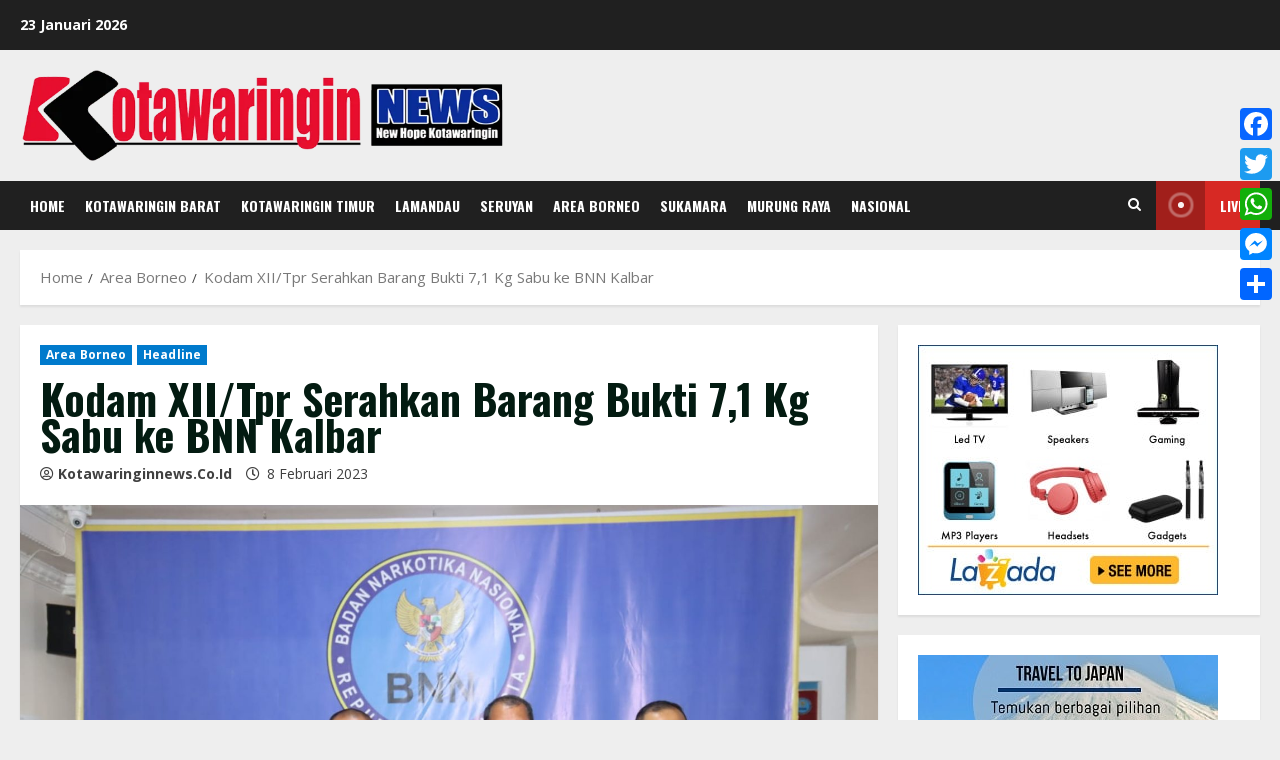

--- FILE ---
content_type: text/html; charset=UTF-8
request_url: https://www.kotawaringinnews.co.id/kodam-xii-tpr-serahkan-barang-bukti-71-kg-sabu-ke-bnn-kalbar/
body_size: 32981
content:
<!doctype html><html lang="id"><head><script data-no-optimize="1">var litespeed_docref=sessionStorage.getItem("litespeed_docref");litespeed_docref&&(Object.defineProperty(document,"referrer",{get:function(){return litespeed_docref}}),sessionStorage.removeItem("litespeed_docref"));</script> <meta charset="UTF-8"><meta name="viewport" content="width=device-width, initial-scale=1"><link rel="profile" href="https://gmpg.org/xfn/11"><meta name='robots' content='index, follow, max-image-preview:large, max-snippet:-1, max-video-preview:-1' /><style>img:is([sizes="auto" i], [sizes^="auto," i]) { contain-intrinsic-size: 3000px 1500px }</style><link rel='preload' href='https://fonts.googleapis.com/css?family=Oswald:400,700|Open+Sans:400,700&#038;subset=latin&#038;display=swap' as='style' onload="this.onload=null;this.rel='stylesheet'" type='text/css' media='all' crossorigin='anonymous'><link rel='preconnect' href='https://fonts.googleapis.com' crossorigin='anonymous'><link rel='preconnect' href='https://fonts.gstatic.com' crossorigin='anonymous'><title>Kodam XII/Tpr Serahkan Barang Bukti 7,1 Kg Sabu ke BNN Kalbar - Kotawaringin News</title><link rel="canonical" href="https://www.kotawaringinnews.co.id/kodam-xii-tpr-serahkan-barang-bukti-71-kg-sabu-ke-bnn-kalbar/" /><meta property="og:locale" content="id_ID" /><meta property="og:type" content="article" /><meta property="og:title" content="Kodam XII/Tpr Serahkan Barang Bukti 7,1 Kg Sabu ke BNN Kalbar - Kotawaringin News" /><meta property="og:description" content="Kotawaringin News, Pontianak &#8211; Barang bukti 7,1 Kilogram sabu dan pelaku yang berhasil diamankan oleh Kodam XII/Tanjungpura atas" /><meta property="og:url" content="https://www.kotawaringinnews.co.id/kodam-xii-tpr-serahkan-barang-bukti-71-kg-sabu-ke-bnn-kalbar/" /><meta property="og:site_name" content="Kotawaringin News" /><meta property="article:publisher" content="https://www.facebook.com/Kotawaringinnews.co.id/" /><meta property="article:published_time" content="2023-02-08T05:14:47+00:00" /><meta property="og:image" content="https://www.kotawaringinnews.co.id/wp-content/uploads/2023/02/IMG-20230208-WA0035.jpg" /><meta property="og:image:width" content="1599" /><meta property="og:image:height" content="1066" /><meta property="og:image:type" content="image/jpeg" /><meta name="author" content="kotawaringinnews.co.id" /><meta name="twitter:card" content="summary_large_image" /><meta name="twitter:creator" content="@Kotawaringin_" /><meta name="twitter:site" content="@Kotawaringin_" /><meta name="twitter:label1" content="Ditulis oleh" /><meta name="twitter:data1" content="kotawaringinnews.co.id" /><meta name="twitter:label2" content="Estimasi waktu membaca" /><meta name="twitter:data2" content="2 menit" /> <script type="application/ld+json" class="yoast-schema-graph">{"@context":"https://schema.org","@graph":[{"@type":"Article","@id":"https://www.kotawaringinnews.co.id/kodam-xii-tpr-serahkan-barang-bukti-71-kg-sabu-ke-bnn-kalbar/#article","isPartOf":{"@id":"https://www.kotawaringinnews.co.id/kodam-xii-tpr-serahkan-barang-bukti-71-kg-sabu-ke-bnn-kalbar/"},"author":{"name":"kotawaringinnews.co.id","@id":"https://www.kotawaringinnews.co.id/#/schema/person/8c42f70acaecc9020ba18b0fc120ae99"},"headline":"Kodam XII/Tpr Serahkan Barang Bukti 7,1 Kg Sabu ke BNN Kalbar","datePublished":"2023-02-08T05:14:47+00:00","mainEntityOfPage":{"@id":"https://www.kotawaringinnews.co.id/kodam-xii-tpr-serahkan-barang-bukti-71-kg-sabu-ke-bnn-kalbar/"},"wordCount":324,"commentCount":0,"publisher":{"@id":"https://www.kotawaringinnews.co.id/#organization"},"image":{"@id":"https://www.kotawaringinnews.co.id/kodam-xii-tpr-serahkan-barang-bukti-71-kg-sabu-ke-bnn-kalbar/#primaryimage"},"thumbnailUrl":"https://www.kotawaringinnews.co.id/wp-content/uploads/2023/02/IMG-20230208-WA0035.jpg","keywords":["1 Kg Sabu ke BNN Kalbar","Kodam XII/Tpr Serahkan Barang Bukti 7"],"articleSection":["Area Borneo","Headline"],"inLanguage":"id","potentialAction":[{"@type":"CommentAction","name":"Comment","target":["https://www.kotawaringinnews.co.id/kodam-xii-tpr-serahkan-barang-bukti-71-kg-sabu-ke-bnn-kalbar/#respond"]}]},{"@type":"WebPage","@id":"https://www.kotawaringinnews.co.id/kodam-xii-tpr-serahkan-barang-bukti-71-kg-sabu-ke-bnn-kalbar/","url":"https://www.kotawaringinnews.co.id/kodam-xii-tpr-serahkan-barang-bukti-71-kg-sabu-ke-bnn-kalbar/","name":"Kodam XII/Tpr Serahkan Barang Bukti 7,1 Kg Sabu ke BNN Kalbar - Kotawaringin News","isPartOf":{"@id":"https://www.kotawaringinnews.co.id/#website"},"primaryImageOfPage":{"@id":"https://www.kotawaringinnews.co.id/kodam-xii-tpr-serahkan-barang-bukti-71-kg-sabu-ke-bnn-kalbar/#primaryimage"},"image":{"@id":"https://www.kotawaringinnews.co.id/kodam-xii-tpr-serahkan-barang-bukti-71-kg-sabu-ke-bnn-kalbar/#primaryimage"},"thumbnailUrl":"https://www.kotawaringinnews.co.id/wp-content/uploads/2023/02/IMG-20230208-WA0035.jpg","datePublished":"2023-02-08T05:14:47+00:00","breadcrumb":{"@id":"https://www.kotawaringinnews.co.id/kodam-xii-tpr-serahkan-barang-bukti-71-kg-sabu-ke-bnn-kalbar/#breadcrumb"},"inLanguage":"id","potentialAction":[{"@type":"ReadAction","target":["https://www.kotawaringinnews.co.id/kodam-xii-tpr-serahkan-barang-bukti-71-kg-sabu-ke-bnn-kalbar/"]}]},{"@type":"ImageObject","inLanguage":"id","@id":"https://www.kotawaringinnews.co.id/kodam-xii-tpr-serahkan-barang-bukti-71-kg-sabu-ke-bnn-kalbar/#primaryimage","url":"https://www.kotawaringinnews.co.id/wp-content/uploads/2023/02/IMG-20230208-WA0035.jpg","contentUrl":"https://www.kotawaringinnews.co.id/wp-content/uploads/2023/02/IMG-20230208-WA0035.jpg","width":1599,"height":1066},{"@type":"BreadcrumbList","@id":"https://www.kotawaringinnews.co.id/kodam-xii-tpr-serahkan-barang-bukti-71-kg-sabu-ke-bnn-kalbar/#breadcrumb","itemListElement":[{"@type":"ListItem","position":1,"name":"Home","item":"https://www.kotawaringinnews.co.id/"},{"@type":"ListItem","position":2,"name":"Kodam XII/Tpr Serahkan Barang Bukti 7,1 Kg Sabu ke BNN Kalbar"}]},{"@type":"WebSite","@id":"https://www.kotawaringinnews.co.id/#website","url":"https://www.kotawaringinnews.co.id/","name":"Kotawaringin News","description":"New Hope Kotawaringin","publisher":{"@id":"https://www.kotawaringinnews.co.id/#organization"},"potentialAction":[{"@type":"SearchAction","target":{"@type":"EntryPoint","urlTemplate":"https://www.kotawaringinnews.co.id/?s={search_term_string}"},"query-input":{"@type":"PropertyValueSpecification","valueRequired":true,"valueName":"search_term_string"}}],"inLanguage":"id"},{"@type":"Organization","@id":"https://www.kotawaringinnews.co.id/#organization","name":"PT Borneo Cyber Media","url":"https://www.kotawaringinnews.co.id/","logo":{"@type":"ImageObject","inLanguage":"id","@id":"https://www.kotawaringinnews.co.id/#/schema/logo/image/","url":"https://i2.wp.com/www.kotawaringinnews.co.id/wp-content/uploads/2017/09/Logo-Kotawaringin-News.png?fit=3600%2C1272&ssl=1","contentUrl":"https://i2.wp.com/www.kotawaringinnews.co.id/wp-content/uploads/2017/09/Logo-Kotawaringin-News.png?fit=3600%2C1272&ssl=1","width":3600,"height":1272,"caption":"PT Borneo Cyber Media"},"image":{"@id":"https://www.kotawaringinnews.co.id/#/schema/logo/image/"},"sameAs":["https://www.facebook.com/Kotawaringinnews.co.id/","https://x.com/Kotawaringin_"]},{"@type":"Person","@id":"https://www.kotawaringinnews.co.id/#/schema/person/8c42f70acaecc9020ba18b0fc120ae99","name":"kotawaringinnews.co.id","image":{"@type":"ImageObject","inLanguage":"id","@id":"https://www.kotawaringinnews.co.id/#/schema/person/image/","url":"https://www.kotawaringinnews.co.id/wp-content/uploads/2021/03/WTbEevxW_400x400-96x96.jpg","contentUrl":"https://www.kotawaringinnews.co.id/wp-content/uploads/2021/03/WTbEevxW_400x400-96x96.jpg","caption":"kotawaringinnews.co.id"},"url":"https://www.kotawaringinnews.co.id/author/admin/"}]}</script> <link rel='dns-prefetch' href='//static.addtoany.com' /><link rel='dns-prefetch' href='//www.googletagmanager.com' /><link rel='dns-prefetch' href='//fonts.googleapis.com' /><link rel='dns-prefetch' href='//netdna.bootstrapcdn.com' /><link rel='dns-prefetch' href='//pagead2.googlesyndication.com' /><link rel='preconnect' href='https://fonts.googleapis.com' /><link rel='preconnect' href='https://fonts.gstatic.com' /><link rel="alternate" type="application/rss+xml" title="Kotawaringin News &raquo; Feed" href="https://www.kotawaringinnews.co.id/feed/" /><link rel="alternate" type="application/rss+xml" title="Kotawaringin News &raquo; Umpan Komentar" href="https://www.kotawaringinnews.co.id/comments/feed/" /><style id="litespeed-ccss">img:is([sizes="auto" i],[sizes^="auto," i]){contain-intrinsic-size:3000px 1500px}ul{box-sizing:border-box}.entry-content{counter-reset:footnotes}:root{--wp--preset--font-size--normal:16px;--wp--preset--font-size--huge:42px}.screen-reader-text{border:0;clip:rect(1px,1px,1px,1px);clip-path:inset(50%);height:1px;margin:-1px;overflow:hidden;padding:0;position:absolute;width:1px;word-wrap:normal!important}:where(figure){margin:0 0 1em}:root{--wp--preset--aspect-ratio--square:1;--wp--preset--aspect-ratio--4-3:4/3;--wp--preset--aspect-ratio--3-4:3/4;--wp--preset--aspect-ratio--3-2:3/2;--wp--preset--aspect-ratio--2-3:2/3;--wp--preset--aspect-ratio--16-9:16/9;--wp--preset--aspect-ratio--9-16:9/16;--wp--preset--color--black:#000;--wp--preset--color--cyan-bluish-gray:#abb8c3;--wp--preset--color--white:#fff;--wp--preset--color--pale-pink:#f78da7;--wp--preset--color--vivid-red:#cf2e2e;--wp--preset--color--luminous-vivid-orange:#ff6900;--wp--preset--color--luminous-vivid-amber:#fcb900;--wp--preset--color--light-green-cyan:#7bdcb5;--wp--preset--color--vivid-green-cyan:#00d084;--wp--preset--color--pale-cyan-blue:#8ed1fc;--wp--preset--color--vivid-cyan-blue:#0693e3;--wp--preset--color--vivid-purple:#9b51e0;--wp--preset--gradient--vivid-cyan-blue-to-vivid-purple:linear-gradient(135deg,rgba(6,147,227,1) 0%,#9b51e0 100%);--wp--preset--gradient--light-green-cyan-to-vivid-green-cyan:linear-gradient(135deg,#7adcb4 0%,#00d082 100%);--wp--preset--gradient--luminous-vivid-amber-to-luminous-vivid-orange:linear-gradient(135deg,rgba(252,185,0,1) 0%,rgba(255,105,0,1) 100%);--wp--preset--gradient--luminous-vivid-orange-to-vivid-red:linear-gradient(135deg,rgba(255,105,0,1) 0%,#cf2e2e 100%);--wp--preset--gradient--very-light-gray-to-cyan-bluish-gray:linear-gradient(135deg,#eee 0%,#a9b8c3 100%);--wp--preset--gradient--cool-to-warm-spectrum:linear-gradient(135deg,#4aeadc 0%,#9778d1 20%,#cf2aba 40%,#ee2c82 60%,#fb6962 80%,#fef84c 100%);--wp--preset--gradient--blush-light-purple:linear-gradient(135deg,#ffceec 0%,#9896f0 100%);--wp--preset--gradient--blush-bordeaux:linear-gradient(135deg,#fecda5 0%,#fe2d2d 50%,#6b003e 100%);--wp--preset--gradient--luminous-dusk:linear-gradient(135deg,#ffcb70 0%,#c751c0 50%,#4158d0 100%);--wp--preset--gradient--pale-ocean:linear-gradient(135deg,#fff5cb 0%,#b6e3d4 50%,#33a7b5 100%);--wp--preset--gradient--electric-grass:linear-gradient(135deg,#caf880 0%,#71ce7e 100%);--wp--preset--gradient--midnight:linear-gradient(135deg,#020381 0%,#2874fc 100%);--wp--preset--font-size--small:13px;--wp--preset--font-size--medium:20px;--wp--preset--font-size--large:36px;--wp--preset--font-size--x-large:42px;--wp--preset--spacing--20:.44rem;--wp--preset--spacing--30:.67rem;--wp--preset--spacing--40:1rem;--wp--preset--spacing--50:1.5rem;--wp--preset--spacing--60:2.25rem;--wp--preset--spacing--70:3.38rem;--wp--preset--spacing--80:5.06rem;--wp--preset--shadow--natural:6px 6px 9px rgba(0,0,0,.2);--wp--preset--shadow--deep:12px 12px 50px rgba(0,0,0,.4);--wp--preset--shadow--sharp:6px 6px 0px rgba(0,0,0,.2);--wp--preset--shadow--outlined:6px 6px 0px -3px rgba(255,255,255,1),6px 6px rgba(0,0,0,1);--wp--preset--shadow--crisp:6px 6px 0px rgba(0,0,0,1)}.pull-right{float:right}.clearfix:before,.clearfix:after{content:" ";display:table}.clearfix:after{clear:both}.pull-right{float:right!important}.breadcrumbs{padding:0;font-size:13px}.breadcrumbs .separator{padding-left:3px;padding-right:3px}.newkarma-core-topbanner{margin-left:auto;max-width:728px;width:100%}@media (max-width:1200px){.newkarma-core-topbanner{text-align:center;display:block!important;float:none!important;width:100%;margin:0 auto}}.newkarma-core-topbanner-aftermenu{margin-bottom:15px;text-align:center}.newkarma-core-banner-beforecontent{margin-bottom:15px}.newkarma-core-floatbanner{position:relative}.newkarma-core-floatbanner-left{left:50%;margin-left:-855px;position:fixed;overflow:hidden;top:53px;width:300px}.newkarma-core-floatbanner-right{right:50%;margin-right:-855px;position:fixed;overflow:hidden;top:53px;width:300px}.inner-float-left{float:right}.inner-float-right{float:left}.newkarma-core-floatbanner-left img,.newkarma-core-floatbanner-right img{max-width:none!important}.gmr-no-sticky .newkarma-core-floatbanner-left,.gmr-no-sticky .newkarma-core-floatbanner-right{top:15px}.newkarma-core-floatbanner button{text-align:center;font-size:12px;padding:1px 5px;margin:0;z-index:9;background-color:#ebebeb;border:none;border-radius:0!important;color:#333!important}.inner-float-left button{position:absolute;right:0}.inner-float-right button{position:absolute;left:0}@media (max-width:1200px){.newkarma-core-floatbanner{display:none}}img{border:0}html{font-family:sans-serif}body{margin:0}article,aside,figure,header,main,nav{display:block}[hidden]{display:none}a{background-color:transparent}h1{font-size:2em;margin:.67em 0}svg:not(:root){overflow:hidden}figure{margin:1em 40px}button,input{color:inherit;font:inherit;margin:0}button{overflow:visible}button{text-transform:none}button{-webkit-appearance:button;appearance:button}button::-moz-focus-inner,input::-moz-focus-inner{border:0;padding:0}input{line-height:normal}*,:after,:before{-webkit-box-sizing:border-box;-moz-box-sizing:border-box;box-sizing:border-box}body{font-family:"Helvetica",Arial;line-height:130%;margin:0 auto;word-wrap:break-word;background-color:#eee}input,button{font-family:inherit;font-size:inherit;line-height:inherit}figure{margin:0}img{vertical-align:middle;height:auto;max-width:100%}a{color:#2980b9;text-decoration:none}h1,h3{font-family:sans-serif;font-weight:600;line-height:1.1;color:inherit;margin-top:0;margin-bottom:5px}h1{font-size:36px}h3{font-size:24px}p{margin:0 0 15px;word-wrap:break-word}ul{margin-top:0;margin-bottom:11.5px}.list-flex{display:flex;align-items:center}.row-flex{display:inline-flex}.row-flex.last-row{margin-left:auto}.gmr-list-table{width:100%;display:table}.clearfix:before,.clearfix:after,.container:before,.container:after,.row:before,.row:after{content:" ";display:table}.clearfix:after,.container:after,.row:after{clear:both}.pull-right{float:right!important}.gmr-hide{display:none}#site-container{position:relative;margin:0 auto;max-width:1140px}.gmr-headwrapper{display:flex;justify-content:flex-start;align-items:center;flex-direction:row;margin-top:15px;margin-bottom:15px}.gmr-menu-mobile-wrap,.only-mobile .gmr-logo{display:none}.text-center .gmr-logo{float:none!important;display:block;width:100%}.gmr-logo img{max-width:100%}@media (max-width:900px){.site-header{display:none!important}.gmr-headwrapper{margin-bottom:0}}@media (max-width:900px){.gmr-headwrapper .gmr-logo{display:none!important}.gmr-search{display:none!important}.only-mobile .gmr-logo{display:block!important;max-height:40px}.only-mobile .gmr-logo img{max-height:40px}.gmr-menu-mobile-wrap{display:block;width:100%}}@media (max-width:480px){.gmr-logo img{max-width:180px}}button{border:1px solid rgba(0,0,0,.2);display:inline-block;outline:0;overflow:visible;margin:0;padding:8px 10px;text-decoration:none;vertical-align:top;width:auto;vertical-align:middle;background-color:#2c3e50;white-space:normal;color:#fff;height:auto;background-clip:padding-box;border-radius:5px}input[type=text]{background-color:rgba(255,255,255,.2);border:1px solid rgba(0,0,0,.2);outline:0;margin:0;padding:8px 10px;text-align:left;font-size:inherit;vertical-align:middle;font-family:inherit;box-sizing:border-box;background-clip:padding-box;-webkit-appearance:none;appearance:none;border-radius:5px}.container-topnav,.container{margin-right:auto;margin-left:auto;padding-left:15px;padding-right:15px}@media (min-width:768px){.container-topnav,.container{max-width:750px}}@media (min-width:992px){.container-topnav,.container{max-width:900px}}@media (min-width:1200px){.container-topnav,.container{max-width:1110px}}.row{margin-left:-7.5px;margin-right:-7.5px;display:flex;flex-wrap:wrap;align-items:flex-start}.col-md-sb-r,.col-md-sgl-l,.col-md-sgl-c,.col-md-content{position:relative;min-height:1px;padding-left:7.5px;padding-right:7.5px;width:100%}@media (min-width:992px){.col-md-content{flex:0 0 auto;width:68.45%}.col-md-sb-r{flex:0 0 auto;width:31.55%}.col-md-sgl-l{flex:0 0 auto;width:9%}.col-md-sgl-c{flex:0 0 auto;width:74%}}.gmr-mainmenu,.gmr-topnavmenu{margin:0;padding:0;line-height:20px}.gmr-mainmenu ul,.gmr-topnavmenu ul{list-style:none}#primary-menu{margin:0 auto;padding:0;z-index:9999}#primary-menu>li{display:block;float:left;position:relative}#primary-menu>li>a{position:relative;display:block;font-weight:600;padding:13px 10px;text-decoration:none!important}.gmr-topnavmenu #primary-menu>li>a{padding:15px 8px;font-size:12px;font-weight:600}.gmr-topnavmenu #primary-menu>li.menu-border>a span{border-radius:15px!important}#primary-menu>li.menu-border>a span{border:1px solid #fff;line-height:10px;padding:6px 10px;margin-top:18px;margin-bottom:18px}#gmr-topnavresponsive-menu{padding:7px 0 3px}.close-topnavmenu-wrap,#gmr-topnavresponsive-menu{display:none}#gmr-topnavresponsive-menu svg{display:inline-block;font-size:32px;position:relative;left:0;top:0}@media (max-width:900px){#gmr-topnavresponsive-menu{display:inline-block}.gmr-mainmenu,.gmr-topnavmenu{display:none}}span.gmr-top-date{font-weight:600;line-height:20px;padding:3px 15px;font-size:12px;background-color:rgba(0,0,0,.05)}.gmr-search{padding-top:8px;padding-bottom:8px;width:100%;max-width:500px}#search-dropdown-container input[type=text],.gmr-search input[type=text]{width:300px;max-width:100%;padding:10px;height:34px;line-height:34px}#search-dropdown-container form,.gmr-search form{position:relative}.gmr-search-submit{position:absolute;top:0;right:0;padding:7px;height:34px;width:34px;font-size:18px;color:#666!important;background-color:transparent!important;border-color:transparent!important}.gmr-search-btn a svg{display:inline-block;font-size:24px;position:relative;left:0;top:7px}.gmr-search-btn{display:none;height:46px;line-height:46px;position:relative}.gmr-search-btn .search-dropdown{display:none;position:absolute;top:auto;right:0;max-width:300px;width:220px;background-color:var(--content-bgcolor,#fff);padding:5px 10px;border-radius:3px;box-shadow:0 0 32px rgba(0,0,0,.2)}@media (max-width:900px){.container-topnav .gmr-table-date{display:none}.gmr-search-btn{display:inline-block}.gmr-search{width:100%;max-width:100%}}.gmr-social-share,.gmr-social-share-intop{margin:0 0 0 auto;padding:0}ul.gmr-socialicon-share{margin:0;padding:0}ul.gmr-socialicon-share li a{color:#fff;display:block;margin:0;font-size:20px;line-height:43px;width:40px;height:40px;border-radius:50%}ul.gmr-socialicon-share li{text-align:center;display:block;margin:0 0 10px}.gmr-social-share-intop ul.gmr-socialicon-share li{display:inline-block!important;margin:5px 5px 5px 0!important}.gmr-social-share-intop ul.gmr-socialicon-share li a{display:block;font-size:16px!important;line-height:33px;height:30px;text-align:center;width:30px;padding:0!important}ul.gmr-socialicon-share li.twitter a{background-color:#121212}ul.gmr-socialicon-share li.facebook a{background-color:#3b5998}ul.gmr-socialicon-share li.telegram a{background:#08c}ul.gmr-socialicon-share li.whatsapp a{background:#25d366}@media (max-width:991px){.col-md-sgl-l .gmr-socialicon-share{display:none!important}}.site-main-single{margin-bottom:15px;box-shadow:0 16px 45px 0 rgba(0,0,0,.07)}.gmr-attachment-img{position:relative}.single-head-wrap{padding:15px 15px 0}ul.page-numbers{list-style:none!important;padding-left:0;padding-top:20px;padding-bottom:20px;text-align:center}ul.page-numbers li{display:inline-block;margin:0 2px}ul.page-numbers li span.current,ul.page-numbers li a{padding:5px 10px;display:inline-block;font-weight:700;border-bottom:2px solid rgba(0,0,0,.15)}.screen-reader-text{clip:rect(1px,1px,1px,1px);position:absolute!important;height:1px;width:1px;overflow:hidden}.text-center{text-align:center}.widget{margin:0 0 15px;padding:15px;background-color:#fff;box-shadow:0 16px 45px 0 rgba(0,0,0,.07)}.widget:before,.widget:after{content:"";display:table}.widget:after{clear:both}h3.widget-title{font-size:16px;line-height:16px;font-weight:700}p.subtitle{color:var(--content-greycolor,#888);line-height:1.5;font-size:16px;font-style:italic;margin-bottom:0!important}.widget-title{position:relative;margin-bottom:15px}.widget-title span{border-bottom:5px solid #000;display:inline-block;padding:0 0 10px}.widget-url{position:absolute;top:0;right:-3px;font-size:24px}.widget ul{margin-bottom:0;padding-left:0;list-style:none}.widget .newkarma-rp-widget ul{margin-top:-15px}.widget li{padding:15px 0 0}.newkarma-rp-widget div.newkarma-rp{position:relative}.newkarma-rp-widget li a.rp-title{font-weight:600;font-size:13px}.newkarma-rp-widget li .gmr-rp-big-content a.rp-title{font-weight:700;font-size:16px;line-height:130%}.newkarma-rp-widget .has-post-thumbnail .content-thumbnail{margin-right:15px;width:84px;min-width:84px;max-width:84px}.newkarma-rp-widget .content-big-thumbnail{position:relative;margin-bottom:15px}.newkarma-rp-widget .content-big-thumbnail img{display:block;width:100%}.newkarma-rp-widget .has-post-thumbnail .gmr-rp-content{position:relative;margin-left:94px}.gmr-content{padding:15px 0 0}.content-thumbnail{text-align:center;float:left;margin-bottom:15px}.has-post-thumbnail .content-thumbnail{position:relative;margin-bottom:0;max-width:140px;min-width:140px;width:140px}.other-content-thumbnail{position:relative}.gmr-box-content-single{position:relative;padding:15px}.entry-header h1.entry-title{font-size:32px;font-weight:700;line-height:36px}@media (max-width:767px){.entry-header h1.entry-title{font-size:20px;line-height:24px}}@media (max-width:480px){.has-post-thumbnail .content-thumbnail{max-width:80px;min-width:80px;width:80px}}.gmr-metacontent-single,.gmr-metacontent{text-transform:capitalize;font-size:11px;line-height:130%;color:#999;margin:5px 0}.gmr-metacontent-single{margin:0}.gmr-featured-wrap{width:100%;display:block;margin-bottom:15px}.gmr-featured-wrap img{width:100%;display:block}.gmr-metacontent .cat-links{margin-right:10px}.gmr-metacontent .posted-on{font-weight:500}.gmr-metacontent-single .posted-on,.gmr-metacontent-single .cat-links{margin-right:10px}.gmr-metacontent .posted-on span{margin-right:10px}.gmr-metacontent-single a{color:#999}.entry-content:before,.entry-content:after{content:" ";display:table}.entry-content:after{clear:both}.entry-content-single{line-height:140%!important;font-weight:500}.entry-content-single p{margin-bottom:20px}.updated:not(.published){display:none}.single .byline,.group-blog .byline{display:inline;text-transform:capitalize}.gmr-aftertitle-wrap{display:flex;justify-content:flex-start;align-items:center;flex-direction:row;margin-top:5px;margin-bottom:5px}.gmr-slider-content{position:relative;display:none}.gmr-widget-carousel img{display:block;width:100%}.gmr-widget-carousel .gmr-slide-title{position:absolute;bottom:0;left:0;right:0;padding:15px;background:#555;background:rgba(0,0,0,.5);background:linear-gradient(to bottom,rgba(0,0,0,0) 0,rgba(0,0,0,.8) 70%);display:-webkit-box;-webkit-line-clamp:2;-webkit-box-orient:vertical;overflow:hidden;text-overflow:ellipsis}.gmr-widget-carousel .gmr-slide-title{padding:15px 15px 30px!important}.rp-title{display:-webkit-box;-webkit-line-clamp:2;-webkit-box-orient:vertical;overflow:hidden;text-overflow:ellipsis}.gmr-slide-title a.rp-title{font-weight:700;font-size:16px;line-height:130%}@media (min-width:992px){.pos-sticky{position:sticky;position:-webkit-sticky;top:45px}}.gmr-ontop{position:fixed;bottom:0;right:10px;font-weight:700;padding:10px;font-size:30px;opacity:.6;z-index:9999999}.inf-pagination{text-align:center;display:none!important}.page-load-status{display:none;text-align:center;margin:4px 0 14px!important;list-style:none!important;padding-left:0;text-align:center;font-weight:700;padding:10px 20px}.gmr-ajax-wrap{display:inline-block;vertical-align:middle;width:40px;height:40px}@keyframes gmr-ajax-loader{0%{top:88px;left:88px;width:0;height:0;opacity:1}100%{top:14px;left:14px;width:148px;height:148px;opacity:0}}@-webkit-keyframes gmr-ajax-loader{0%{top:88px;left:88px;width:0;height:0;opacity:1}100%{top:14px;left:14px;width:148px;height:148px;opacity:0}}.gmr-ajax-loader{position:relative}.gmr-ajax-loader div{box-sizing:content-box;position:absolute;border-width:12px;border-style:solid;opacity:1;border-radius:50%;-webkit-animation:gmr-ajax-loader 1s cubic-bezier(0,.2,.8,1) infinite;animation:gmr-ajax-loader 1s cubic-bezier(0,.2,.8,1) infinite}.gmr-ajax-loader div:nth-child(1){border-color:#e0b83e}.gmr-ajax-loader div:nth-child(2){border-color:#e0b83e;-webkit-animation-delay:-.5s;animation-delay:-.5s}.gmr-ajax-loader{width:40px!important;height:40px!important;-webkit-transform:translate(-20px,-20px) scale(.2) translate(20px,20px);transform:translate(-20px,-20px) scale(.2) translate(20px,20px)}.gmr-loader{display:none}body{color:#323233;font-family:"Open Sans","Helvetica",Arial;font-weight:300;font-size:14px}h1.entry-title{color:red}button,ul.page-numbers li span.page-numbers{background-color:red}button{border-color:red}.widget-title span{border-color:#fe8917}a{color:#000}.gmr-menuwrap{background-color:red}.gmr-mainmenu #primary-menu>li>a{color:#fff}.gmr-topnavwrap{background-color:#fff}#gmr-topnavresponsive-menu svg,.gmr-topnavmenu #primary-menu>li>a,.gmr-top-date{color:#111}.gmr-topnavmenu #primary-menu>li.menu-border>a span{border-color:#111}.site-main-single{background-color:#fff}ul.page-numbers li span.page-numbers{color:#fff}.item .gmr-slide-title a{color:#fff}h1,h3,.menu,.rp-title,.gmr-metacontent,.gmr-metacontent-single,.gmr-top-date,ul.page-numbers li{font-family:"Quicksand","Helvetica",Arial}.entry-content-single{font-size:16px}h1{font-size:30px}h3{font-size:24px}.pull-right{float:right}#amp-mobile-version-switcher{left:0;position:absolute;width:100%;z-index:100}#amp-mobile-version-switcher>a{background-color:#444;border:0;color:#eaeaea;display:block;font-family:-apple-system,BlinkMacSystemFont,Segoe UI,Roboto,Oxygen-Sans,Ubuntu,Cantarell,Helvetica Neue,sans-serif;font-size:16px;font-weight:600;padding:15px 0;text-align:center;-webkit-text-decoration:none;text-decoration:none}</style><link rel="preload" data-asynced="1" data-optimized="2" as="style" onload="this.onload=null;this.rel='stylesheet'" href="https://www.kotawaringinnews.co.id/wp-content/litespeed/css/b7a9c3e1cb69c3f33427f76a0f2fbe44.css?ver=b26dd" /><script data-optimized="1" type="litespeed/javascript" data-src="https://www.kotawaringinnews.co.id/wp-content/plugins/litespeed-cache/assets/js/css_async.min.js"></script> <style id='wp-block-library-theme-inline-css' type='text/css'>.wp-block-audio :where(figcaption){color:#555;font-size:13px;text-align:center}.is-dark-theme .wp-block-audio :where(figcaption){color:#ffffffa6}.wp-block-audio{margin:0 0 1em}.wp-block-code{border:1px solid #ccc;border-radius:4px;font-family:Menlo,Consolas,monaco,monospace;padding:.8em 1em}.wp-block-embed :where(figcaption){color:#555;font-size:13px;text-align:center}.is-dark-theme .wp-block-embed :where(figcaption){color:#ffffffa6}.wp-block-embed{margin:0 0 1em}.blocks-gallery-caption{color:#555;font-size:13px;text-align:center}.is-dark-theme .blocks-gallery-caption{color:#ffffffa6}:root :where(.wp-block-image figcaption){color:#555;font-size:13px;text-align:center}.is-dark-theme :root :where(.wp-block-image figcaption){color:#ffffffa6}.wp-block-image{margin:0 0 1em}.wp-block-pullquote{border-bottom:4px solid;border-top:4px solid;color:currentColor;margin-bottom:1.75em}.wp-block-pullquote cite,.wp-block-pullquote footer,.wp-block-pullquote__citation{color:currentColor;font-size:.8125em;font-style:normal;text-transform:uppercase}.wp-block-quote{border-left:.25em solid;margin:0 0 1.75em;padding-left:1em}.wp-block-quote cite,.wp-block-quote footer{color:currentColor;font-size:.8125em;font-style:normal;position:relative}.wp-block-quote:where(.has-text-align-right){border-left:none;border-right:.25em solid;padding-left:0;padding-right:1em}.wp-block-quote:where(.has-text-align-center){border:none;padding-left:0}.wp-block-quote.is-large,.wp-block-quote.is-style-large,.wp-block-quote:where(.is-style-plain){border:none}.wp-block-search .wp-block-search__label{font-weight:700}.wp-block-search__button{border:1px solid #ccc;padding:.375em .625em}:where(.wp-block-group.has-background){padding:1.25em 2.375em}.wp-block-separator.has-css-opacity{opacity:.4}.wp-block-separator{border:none;border-bottom:2px solid;margin-left:auto;margin-right:auto}.wp-block-separator.has-alpha-channel-opacity{opacity:1}.wp-block-separator:not(.is-style-wide):not(.is-style-dots){width:100px}.wp-block-separator.has-background:not(.is-style-dots){border-bottom:none;height:1px}.wp-block-separator.has-background:not(.is-style-wide):not(.is-style-dots){height:2px}.wp-block-table{margin:0 0 1em}.wp-block-table td,.wp-block-table th{word-break:normal}.wp-block-table :where(figcaption){color:#555;font-size:13px;text-align:center}.is-dark-theme .wp-block-table :where(figcaption){color:#ffffffa6}.wp-block-video :where(figcaption){color:#555;font-size:13px;text-align:center}.is-dark-theme .wp-block-video :where(figcaption){color:#ffffffa6}.wp-block-video{margin:0 0 1em}:root :where(.wp-block-template-part.has-background){margin-bottom:0;margin-top:0;padding:1.25em 2.375em}</style><style id='kia-post-subtitle-style-inline-css' type='text/css'>.wp-block-kia-post-subtitle{box-sizing:border-box;word-break:break-word}.wp-block-kia-post-subtitle a{display:inline-block}.wp-block-kia-post-subtitle.no-subtitle{opacity:.333}</style><style id='global-styles-inline-css' type='text/css'>:root{--wp--preset--aspect-ratio--square: 1;--wp--preset--aspect-ratio--4-3: 4/3;--wp--preset--aspect-ratio--3-4: 3/4;--wp--preset--aspect-ratio--3-2: 3/2;--wp--preset--aspect-ratio--2-3: 2/3;--wp--preset--aspect-ratio--16-9: 16/9;--wp--preset--aspect-ratio--9-16: 9/16;--wp--preset--color--black: #000000;--wp--preset--color--cyan-bluish-gray: #abb8c3;--wp--preset--color--white: #ffffff;--wp--preset--color--pale-pink: #f78da7;--wp--preset--color--vivid-red: #cf2e2e;--wp--preset--color--luminous-vivid-orange: #ff6900;--wp--preset--color--luminous-vivid-amber: #fcb900;--wp--preset--color--light-green-cyan: #7bdcb5;--wp--preset--color--vivid-green-cyan: #00d084;--wp--preset--color--pale-cyan-blue: #8ed1fc;--wp--preset--color--vivid-cyan-blue: #0693e3;--wp--preset--color--vivid-purple: #9b51e0;--wp--preset--gradient--vivid-cyan-blue-to-vivid-purple: linear-gradient(135deg,rgba(6,147,227,1) 0%,rgb(155,81,224) 100%);--wp--preset--gradient--light-green-cyan-to-vivid-green-cyan: linear-gradient(135deg,rgb(122,220,180) 0%,rgb(0,208,130) 100%);--wp--preset--gradient--luminous-vivid-amber-to-luminous-vivid-orange: linear-gradient(135deg,rgba(252,185,0,1) 0%,rgba(255,105,0,1) 100%);--wp--preset--gradient--luminous-vivid-orange-to-vivid-red: linear-gradient(135deg,rgba(255,105,0,1) 0%,rgb(207,46,46) 100%);--wp--preset--gradient--very-light-gray-to-cyan-bluish-gray: linear-gradient(135deg,rgb(238,238,238) 0%,rgb(169,184,195) 100%);--wp--preset--gradient--cool-to-warm-spectrum: linear-gradient(135deg,rgb(74,234,220) 0%,rgb(151,120,209) 20%,rgb(207,42,186) 40%,rgb(238,44,130) 60%,rgb(251,105,98) 80%,rgb(254,248,76) 100%);--wp--preset--gradient--blush-light-purple: linear-gradient(135deg,rgb(255,206,236) 0%,rgb(152,150,240) 100%);--wp--preset--gradient--blush-bordeaux: linear-gradient(135deg,rgb(254,205,165) 0%,rgb(254,45,45) 50%,rgb(107,0,62) 100%);--wp--preset--gradient--luminous-dusk: linear-gradient(135deg,rgb(255,203,112) 0%,rgb(199,81,192) 50%,rgb(65,88,208) 100%);--wp--preset--gradient--pale-ocean: linear-gradient(135deg,rgb(255,245,203) 0%,rgb(182,227,212) 50%,rgb(51,167,181) 100%);--wp--preset--gradient--electric-grass: linear-gradient(135deg,rgb(202,248,128) 0%,rgb(113,206,126) 100%);--wp--preset--gradient--midnight: linear-gradient(135deg,rgb(2,3,129) 0%,rgb(40,116,252) 100%);--wp--preset--font-size--small: 13px;--wp--preset--font-size--medium: 20px;--wp--preset--font-size--large: 36px;--wp--preset--font-size--x-large: 42px;--wp--preset--spacing--20: 0.44rem;--wp--preset--spacing--30: 0.67rem;--wp--preset--spacing--40: 1rem;--wp--preset--spacing--50: 1.5rem;--wp--preset--spacing--60: 2.25rem;--wp--preset--spacing--70: 3.38rem;--wp--preset--spacing--80: 5.06rem;--wp--preset--shadow--natural: 6px 6px 9px rgba(0, 0, 0, 0.2);--wp--preset--shadow--deep: 12px 12px 50px rgba(0, 0, 0, 0.4);--wp--preset--shadow--sharp: 6px 6px 0px rgba(0, 0, 0, 0.2);--wp--preset--shadow--outlined: 6px 6px 0px -3px rgba(255, 255, 255, 1), 6px 6px rgba(0, 0, 0, 1);--wp--preset--shadow--crisp: 6px 6px 0px rgba(0, 0, 0, 1);}:root { --wp--style--global--content-size: 740px;--wp--style--global--wide-size: 1300px; }:where(body) { margin: 0; }.wp-site-blocks > .alignleft { float: left; margin-right: 2em; }.wp-site-blocks > .alignright { float: right; margin-left: 2em; }.wp-site-blocks > .aligncenter { justify-content: center; margin-left: auto; margin-right: auto; }:where(.wp-site-blocks) > * { margin-block-start: 24px; margin-block-end: 0; }:where(.wp-site-blocks) > :first-child { margin-block-start: 0; }:where(.wp-site-blocks) > :last-child { margin-block-end: 0; }:root { --wp--style--block-gap: 24px; }:root :where(.is-layout-flow) > :first-child{margin-block-start: 0;}:root :where(.is-layout-flow) > :last-child{margin-block-end: 0;}:root :where(.is-layout-flow) > *{margin-block-start: 24px;margin-block-end: 0;}:root :where(.is-layout-constrained) > :first-child{margin-block-start: 0;}:root :where(.is-layout-constrained) > :last-child{margin-block-end: 0;}:root :where(.is-layout-constrained) > *{margin-block-start: 24px;margin-block-end: 0;}:root :where(.is-layout-flex){gap: 24px;}:root :where(.is-layout-grid){gap: 24px;}.is-layout-flow > .alignleft{float: left;margin-inline-start: 0;margin-inline-end: 2em;}.is-layout-flow > .alignright{float: right;margin-inline-start: 2em;margin-inline-end: 0;}.is-layout-flow > .aligncenter{margin-left: auto !important;margin-right: auto !important;}.is-layout-constrained > .alignleft{float: left;margin-inline-start: 0;margin-inline-end: 2em;}.is-layout-constrained > .alignright{float: right;margin-inline-start: 2em;margin-inline-end: 0;}.is-layout-constrained > .aligncenter{margin-left: auto !important;margin-right: auto !important;}.is-layout-constrained > :where(:not(.alignleft):not(.alignright):not(.alignfull)){max-width: var(--wp--style--global--content-size);margin-left: auto !important;margin-right: auto !important;}.is-layout-constrained > .alignwide{max-width: var(--wp--style--global--wide-size);}body .is-layout-flex{display: flex;}.is-layout-flex{flex-wrap: wrap;align-items: center;}.is-layout-flex > :is(*, div){margin: 0;}body .is-layout-grid{display: grid;}.is-layout-grid > :is(*, div){margin: 0;}body{padding-top: 0px;padding-right: 0px;padding-bottom: 0px;padding-left: 0px;}a:where(:not(.wp-element-button)){text-decoration: none;}:root :where(.wp-element-button, .wp-block-button__link){background-color: #32373c;border-width: 0;color: #fff;font-family: inherit;font-size: inherit;line-height: inherit;padding: calc(0.667em + 2px) calc(1.333em + 2px);text-decoration: none;}.has-black-color{color: var(--wp--preset--color--black) !important;}.has-cyan-bluish-gray-color{color: var(--wp--preset--color--cyan-bluish-gray) !important;}.has-white-color{color: var(--wp--preset--color--white) !important;}.has-pale-pink-color{color: var(--wp--preset--color--pale-pink) !important;}.has-vivid-red-color{color: var(--wp--preset--color--vivid-red) !important;}.has-luminous-vivid-orange-color{color: var(--wp--preset--color--luminous-vivid-orange) !important;}.has-luminous-vivid-amber-color{color: var(--wp--preset--color--luminous-vivid-amber) !important;}.has-light-green-cyan-color{color: var(--wp--preset--color--light-green-cyan) !important;}.has-vivid-green-cyan-color{color: var(--wp--preset--color--vivid-green-cyan) !important;}.has-pale-cyan-blue-color{color: var(--wp--preset--color--pale-cyan-blue) !important;}.has-vivid-cyan-blue-color{color: var(--wp--preset--color--vivid-cyan-blue) !important;}.has-vivid-purple-color{color: var(--wp--preset--color--vivid-purple) !important;}.has-black-background-color{background-color: var(--wp--preset--color--black) !important;}.has-cyan-bluish-gray-background-color{background-color: var(--wp--preset--color--cyan-bluish-gray) !important;}.has-white-background-color{background-color: var(--wp--preset--color--white) !important;}.has-pale-pink-background-color{background-color: var(--wp--preset--color--pale-pink) !important;}.has-vivid-red-background-color{background-color: var(--wp--preset--color--vivid-red) !important;}.has-luminous-vivid-orange-background-color{background-color: var(--wp--preset--color--luminous-vivid-orange) !important;}.has-luminous-vivid-amber-background-color{background-color: var(--wp--preset--color--luminous-vivid-amber) !important;}.has-light-green-cyan-background-color{background-color: var(--wp--preset--color--light-green-cyan) !important;}.has-vivid-green-cyan-background-color{background-color: var(--wp--preset--color--vivid-green-cyan) !important;}.has-pale-cyan-blue-background-color{background-color: var(--wp--preset--color--pale-cyan-blue) !important;}.has-vivid-cyan-blue-background-color{background-color: var(--wp--preset--color--vivid-cyan-blue) !important;}.has-vivid-purple-background-color{background-color: var(--wp--preset--color--vivid-purple) !important;}.has-black-border-color{border-color: var(--wp--preset--color--black) !important;}.has-cyan-bluish-gray-border-color{border-color: var(--wp--preset--color--cyan-bluish-gray) !important;}.has-white-border-color{border-color: var(--wp--preset--color--white) !important;}.has-pale-pink-border-color{border-color: var(--wp--preset--color--pale-pink) !important;}.has-vivid-red-border-color{border-color: var(--wp--preset--color--vivid-red) !important;}.has-luminous-vivid-orange-border-color{border-color: var(--wp--preset--color--luminous-vivid-orange) !important;}.has-luminous-vivid-amber-border-color{border-color: var(--wp--preset--color--luminous-vivid-amber) !important;}.has-light-green-cyan-border-color{border-color: var(--wp--preset--color--light-green-cyan) !important;}.has-vivid-green-cyan-border-color{border-color: var(--wp--preset--color--vivid-green-cyan) !important;}.has-pale-cyan-blue-border-color{border-color: var(--wp--preset--color--pale-cyan-blue) !important;}.has-vivid-cyan-blue-border-color{border-color: var(--wp--preset--color--vivid-cyan-blue) !important;}.has-vivid-purple-border-color{border-color: var(--wp--preset--color--vivid-purple) !important;}.has-vivid-cyan-blue-to-vivid-purple-gradient-background{background: var(--wp--preset--gradient--vivid-cyan-blue-to-vivid-purple) !important;}.has-light-green-cyan-to-vivid-green-cyan-gradient-background{background: var(--wp--preset--gradient--light-green-cyan-to-vivid-green-cyan) !important;}.has-luminous-vivid-amber-to-luminous-vivid-orange-gradient-background{background: var(--wp--preset--gradient--luminous-vivid-amber-to-luminous-vivid-orange) !important;}.has-luminous-vivid-orange-to-vivid-red-gradient-background{background: var(--wp--preset--gradient--luminous-vivid-orange-to-vivid-red) !important;}.has-very-light-gray-to-cyan-bluish-gray-gradient-background{background: var(--wp--preset--gradient--very-light-gray-to-cyan-bluish-gray) !important;}.has-cool-to-warm-spectrum-gradient-background{background: var(--wp--preset--gradient--cool-to-warm-spectrum) !important;}.has-blush-light-purple-gradient-background{background: var(--wp--preset--gradient--blush-light-purple) !important;}.has-blush-bordeaux-gradient-background{background: var(--wp--preset--gradient--blush-bordeaux) !important;}.has-luminous-dusk-gradient-background{background: var(--wp--preset--gradient--luminous-dusk) !important;}.has-pale-ocean-gradient-background{background: var(--wp--preset--gradient--pale-ocean) !important;}.has-electric-grass-gradient-background{background: var(--wp--preset--gradient--electric-grass) !important;}.has-midnight-gradient-background{background: var(--wp--preset--gradient--midnight) !important;}.has-small-font-size{font-size: var(--wp--preset--font-size--small) !important;}.has-medium-font-size{font-size: var(--wp--preset--font-size--medium) !important;}.has-large-font-size{font-size: var(--wp--preset--font-size--large) !important;}.has-x-large-font-size{font-size: var(--wp--preset--font-size--x-large) !important;}
:root :where(.wp-block-pullquote){font-size: 1.5em;line-height: 1.6;}</style><style id='morenews-style-inline-css' type='text/css'>body.aft-dark-mode #sidr,
            body.aft-dark-mode,
            body.aft-dark-mode.custom-background,
            body.aft-dark-mode #af-preloader {
            background-color: #000000;
            }
        
                    body.aft-default-mode #sidr,
            body.aft-default-mode #af-preloader,
            body.aft-default-mode {
            background-color: #eeeeee;
            }

        
                    .frm_style_formidable-style.with_frm_style .frm_compact .frm_dropzone.dz-clickable .dz-message,
            .frm_style_formidable-style.with_frm_style input[type=submit],
            .frm_style_formidable-style.with_frm_style .frm_submit input[type=button],
            .frm_style_formidable-style.with_frm_style .frm_submit button,
            .frm_form_submit_style,
            .frm_style_formidable-style.with_frm_style .frm-edit-page-btn,

            .woocommerce #respond input#submit.disabled,
            .woocommerce #respond input#submit:disabled,
            .woocommerce #respond input#submit:disabled[disabled],
            .woocommerce a.button.disabled,
            .woocommerce a.button:disabled,
            .woocommerce a.button:disabled[disabled],
            .woocommerce button.button.disabled,
            .woocommerce button.button:disabled,
            .woocommerce button.button:disabled[disabled],
            .woocommerce input.button.disabled,
            .woocommerce input.button:disabled,
            .woocommerce input.button:disabled[disabled],
            .woocommerce #respond input#submit,
            .woocommerce a.button,
            .woocommerce button.button,
            .woocommerce input.button,
            .woocommerce #respond input#submit.alt,
            .woocommerce a.button.alt,
            .woocommerce button.button.alt,
            .woocommerce input.button.alt,
            .woocommerce-account .addresses .title .edit,
            :root .wc-block-featured-product__link :where(.wp-element-button, .wp-block-button__link),
            :root .wc-block-featured-category__link :where(.wp-element-button, .wp-block-button__link),
            hustle-button,
            button.wc-block-mini-cart__button,
            .wc-block-checkout .wp-block-button__link,
            .wp-block-button.wc-block-components-product-button .wp-block-button__link,
            .wc-block-grid__product-add-to-cart.wp-block-button .wp-block-button__link,
            body .wc-block-components-button,
            .wc-block-grid .wp-block-button__link,
            .woocommerce-notices-wrapper .button,
            body .woocommerce-notices-wrapper .button:hover,
            body.woocommerce .single_add_to_cart_button.button:hover,
            body.woocommerce a.button.add_to_cart_button:hover,

            .widget-title-fill-and-border .wp-block-search__label,
            .widget-title-fill-and-border .wp-block-group .wp-block-heading,
            .widget-title-fill-and-no-border .wp-block-search__label,
            .widget-title-fill-and-no-border .wp-block-group .wp-block-heading,

            .widget-title-fill-and-border .wp_post_author_widget .widget-title .header-after,
            .widget-title-fill-and-border .widget-title .heading-line,
            .widget-title-fill-and-border .aft-posts-tabs-panel .nav-tabs>li>a.active,
            .widget-title-fill-and-border .aft-main-banner-wrapper .widget-title .heading-line ,
            .widget-title-fill-and-no-border .wp_post_author_widget .widget-title .header-after,
            .widget-title-fill-and-no-border .widget-title .heading-line,
            .widget-title-fill-and-no-border .aft-posts-tabs-panel .nav-tabs>li>a.active,
            .widget-title-fill-and-no-border .aft-main-banner-wrapper .widget-title .heading-line,
            a.sidr-class-sidr-button-close,
            body.widget-title-border-bottom .header-after1 .heading-line-before,
            body.widget-title-border-bottom .widget-title .heading-line-before,

            .widget-title-border-center .wp-block-search__label::after,
            .widget-title-border-center .wp-block-group .wp-block-heading::after,
            .widget-title-border-center .wp_post_author_widget .widget-title .heading-line-before,
            .widget-title-border-center .aft-posts-tabs-panel .nav-tabs>li>a.active::after,
            .widget-title-border-center .wp_post_author_widget .widget-title .header-after::after,
            .widget-title-border-center .widget-title .heading-line-after,

            .widget-title-border-bottom .wp-block-search__label::after,
            .widget-title-border-bottom .wp-block-group .wp-block-heading::after,
            .widget-title-border-bottom .heading-line::before,
            .widget-title-border-bottom .wp-post-author-wrap .header-after::before,
            .widget-title-border-bottom .aft-posts-tabs-panel .nav-tabs>li>a.active span::after,

            .aft-dark-mode .is-style-fill a.wp-block-button__link:not(.has-background),
            .aft-default-mode .is-style-fill a.wp-block-button__link:not(.has-background),

            a.comment-reply-link,
            body.aft-default-mode .reply a,
            body.aft-dark-mode .reply a,
            .aft-popular-taxonomies-lists span::before ,
            #loader-wrapper div,
            span.heading-line::before,
            .wp-post-author-wrap .header-after::before,
            body.aft-dark-mode input[type="button"],
            body.aft-dark-mode input[type="reset"],
            body.aft-dark-mode input[type="submit"],
            body.aft-dark-mode .inner-suscribe input[type=submit],
            body.aft-default-mode input[type="button"],
            body.aft-default-mode input[type="reset"],
            body.aft-default-mode input[type="submit"],
            body.aft-default-mode .inner-suscribe input[type=submit],
            .woocommerce-product-search button[type="submit"],
            input.search-submit,
            .wp-block-search__button,
            .af-youtube-slider .af-video-wrap .af-bg-play i,
            .af-youtube-video-list .entry-header-yt-video-wrapper .af-yt-video-play i,
            .af-post-format i,
            body .btn-style1 a:visited,
            body .btn-style1 a,
            body .morenews-pagination .nav-links .page-numbers.current,
            body #scroll-up,
            button,
            body article.sticky .read-single:before,
            .aft-readmore-wrapper a.aft-readmore:hover,
            body.aft-dark-mode .aft-readmore-wrapper a.aft-readmore:hover,
            footer.site-footer .aft-readmore-wrapper a.aft-readmore:hover,
            .aft-readmore-wrapper a.aft-readmore:hover,
            body .trending-posts-vertical .trending-no{
            background-color: #007ACC ;
            }

            div.wpforms-container-full button[type=submit]:hover,
            div.wpforms-container-full button[type=submit]:not(:hover):not(:active){
            background-color: #007ACC  !important;
            }

            .grid-design-texts-over-image .aft-readmore-wrapper a.aft-readmore:hover,
            .aft-readmore-wrapper a.aft-readmore:hover,
            body.aft-dark-mode .aft-readmore-wrapper a.aft-readmore:hover,
            body.aft-default-mode .aft-readmore-wrapper a.aft-readmore:hover,

            body.single .entry-header .aft-post-excerpt-and-meta .post-excerpt,
            body.aft-dark-mode.single span.tags-links a:hover,
            .morenews-pagination .nav-links .page-numbers.current,
            .aft-readmore-wrapper a.aft-readmore:hover,
            p.awpa-more-posts a:hover{
            border-color: #007ACC ;
            }
            .wp-post-author-meta .wp-post-author-meta-more-posts a.awpa-more-posts:hover{
            border-color: #007ACC ;
            }
            body:not(.rtl) .aft-popular-taxonomies-lists span::after {
            border-left-color: #007ACC ;
            }
            body.rtl .aft-popular-taxonomies-lists span::after {
            border-right-color: #007ACC ;
            }
            .widget-title-fill-and-no-border .wp-block-search__label::after,
            .widget-title-fill-and-no-border .wp-block-group .wp-block-heading::after,
            .widget-title-fill-and-no-border .aft-posts-tabs-panel .nav-tabs>li a.active::after,
            .widget-title-fill-and-no-border .morenews-widget .widget-title::before,
            .widget-title-fill-and-no-border .morenews-customizer .widget-title::before{
            border-top-color: #007ACC ;

            }
            .woocommerce div.product .woocommerce-tabs ul.tabs li.active,
            #scroll-up::after,
            .aft-dark-mode #loader,
            .aft-default-mode #loader {
            border-bottom-color: #007ACC ;
            }
            footer.site-footer .wp-calendar-nav a:hover,
            footer.site-footer .wp-block-latest-comments__comment-meta a:hover,
            .aft-dark-mode .tagcloud a:hover,
            .aft-dark-mode .widget ul.menu >li a:hover,
            .aft-dark-mode .widget > ul > li a:hover,
            .banner-exclusive-posts-wrapper a:hover,
            .list-style .read-title h3 a:hover,
            .grid-design-default .read-title h3 a:hover,
            body.aft-dark-mode .banner-exclusive-posts-wrapper a:hover,
            body.aft-dark-mode .banner-exclusive-posts-wrapper a:visited:hover,
            body.aft-default-mode .banner-exclusive-posts-wrapper a:hover,
            body.aft-default-mode .banner-exclusive-posts-wrapper a:visited:hover,
            body.wp-post-author-meta .awpa-display-name a:hover,
            .widget_text a ,
            .post-description a:not(.aft-readmore), .post-description a:not(.aft-readmore):visited,

            .wp_post_author_widget .wp-post-author-meta .awpa-display-name a:hover,
            .wp-post-author-meta .wp-post-author-meta-more-posts a.awpa-more-posts:hover,
            body.aft-default-mode .af-breadcrumbs a:hover,
            body.aft-dark-mode .af-breadcrumbs a:hover,
            body .wp-block-latest-comments li.wp-block-latest-comments__comment a:hover,

            body .site-footer .color-pad .read-title h3 a:hover,

            body.aft-dark-mode #secondary .morenews-widget ul[class*="wp-block-"] a:hover,
            body.aft-dark-mode #secondary .morenews-widget ol[class*="wp-block-"] a:hover,
            body.aft-dark-mode a.post-edit-link:hover,
            body.aft-default-mode #secondary .morenews-widget ul[class*="wp-block-"] a:hover,
            body.aft-default-mode #secondary .morenews-widget ol[class*="wp-block-"] a:hover,
            body.aft-default-mode a.post-edit-link:hover,
            body.aft-default-mode #secondary .widget > ul > li a:hover,

            body.aft-default-mode footer.comment-meta a:hover,
            body.aft-dark-mode footer.comment-meta a:hover,
            body.aft-default-mode .comment-form a:hover,
            body.aft-dark-mode .comment-form a:hover,
            body.aft-dark-mode .entry-content > .wp-block-tag-cloud a:not(.has-text-color):hover,
            body.aft-default-mode .entry-content > .wp-block-tag-cloud a:not(.has-text-color):hover,
            body.aft-dark-mode .entry-content .wp-block-archives-list.wp-block-archives a:not(.has-text-color):hover,
            body.aft-default-mode .entry-content .wp-block-archives-list.wp-block-archives a:not(.has-text-color):hover,
            body.aft-dark-mode .entry-content .wp-block-latest-posts a:not(.has-text-color):hover,
            body.aft-dark-mode .entry-content .wp-block-categories-list.wp-block-categories a:not(.has-text-color):hover,
            body.aft-default-mode .entry-content .wp-block-latest-posts a:not(.has-text-color):hover,
            body.aft-default-mode .entry-content .wp-block-categories-list.wp-block-categories a:not(.has-text-color):hover,

            .aft-default-mode .wp-block-archives-list.wp-block-archives a:not(.has-text-color):hover,
            .aft-default-mode .wp-block-latest-posts a:not(.has-text-color):hover,
            .aft-default-mode .wp-block-categories-list.wp-block-categories a:not(.has-text-color):hover,
            .aft-default-mode .wp-block-latest-comments li.wp-block-latest-comments__comment a:hover,
            .aft-dark-mode .wp-block-archives-list.wp-block-archives a:not(.has-text-color):hover,
            .aft-dark-mode .wp-block-latest-posts a:not(.has-text-color):hover,
            .aft-dark-mode .wp-block-categories-list.wp-block-categories a:not(.has-text-color):hover,
            .aft-dark-mode .wp-block-latest-comments li.wp-block-latest-comments__comment a:hover,

            body.aft-dark-mode .morenews-pagination .nav-links a.page-numbers:hover,
            body.aft-default-mode .morenews-pagination .nav-links a.page-numbers:hover,
            body.aft-default-mode .aft-popular-taxonomies-lists ul li a:hover ,
            body.aft-dark-mode .aft-popular-taxonomies-lists ul li a:hover,
            body.aft-dark-mode .wp-calendar-nav a,
            body .entry-content > .wp-block-heading a:not(.has-link-color),
            body .entry-content > ul a,
            body .entry-content > ol a,
            body .entry-content > p a ,
            body.aft-default-mode p.logged-in-as a,
            body.aft-dark-mode p.logged-in-as a,
            body.aft-dark-mode .woocommerce-loop-product__title:hover,
            body.aft-default-mode .woocommerce-loop-product__title:hover,
            a:hover,
            p a,
            .stars a:active,
            .stars a:focus,
            .morenews-widget.widget_text a,
            body.aft-default-mode .wp-block-latest-comments li.wp-block-latest-comments__comment a:hover,
            body.aft-dark-mode .wp-block-latest-comments li.wp-block-latest-comments__comment a:hover,
            .entry-content .wp-block-latest-comments a:not(.has-text-color):hover,
            .wc-block-grid__product .wc-block-grid__product-link:focus,

            body.aft-default-mode .entry-content h1:not(.has-link-color):not(.wp-block-post-title) a,
            body.aft-default-mode .entry-content h2:not(.has-link-color):not(.wp-block-post-title) a,
            body.aft-default-mode .entry-content h3:not(.has-link-color):not(.wp-block-post-title) a,
            body.aft-default-mode .entry-content h4:not(.has-link-color):not(.wp-block-post-title) a,
            body.aft-default-mode .entry-content h5:not(.has-link-color):not(.wp-block-post-title) a,
            body.aft-default-mode .entry-content h6:not(.has-link-color):not(.wp-block-post-title) a,
            body.aft-dark-mode .entry-content h1:not(.has-link-color):not(.wp-block-post-title) a,
            body.aft-dark-mode .entry-content h2:not(.has-link-color):not(.wp-block-post-title) a,
            body.aft-dark-mode .entry-content h3:not(.has-link-color):not(.wp-block-post-title) a,
            body.aft-dark-mode .entry-content h4:not(.has-link-color):not(.wp-block-post-title) a,
            body.aft-dark-mode .entry-content h5:not(.has-link-color):not(.wp-block-post-title) a,
            body.aft-dark-mode .entry-content h6:not(.has-link-color):not(.wp-block-post-title) a,

            body.aft-default-mode .comment-content a,
            body.aft-dark-mode .comment-content a,
            body.aft-default-mode .post-excerpt a,
            body.aft-dark-mode .post-excerpt a,
            body.aft-default-mode .wp-block-tag-cloud a:hover,
            body.aft-default-mode .tagcloud a:hover,
            body.aft-default-mode.single span.tags-links a:hover,
            body.aft-default-mode p.awpa-more-posts a:hover,
            body.aft-default-mode p.awpa-website a:hover ,
            body.aft-default-mode .wp-post-author-meta h4 a:hover,
            body.aft-default-mode .widget ul.menu >li a:hover,
            body.aft-default-mode .widget > ul > li a:hover,
            body.aft-default-mode .nav-links a:hover,
            body.aft-default-mode ul.trail-items li a:hover,
            body.aft-dark-mode .wp-block-tag-cloud a:hover,
            body.aft-dark-mode .tagcloud a:hover,
            body.aft-dark-mode.single span.tags-links a:hover,
            body.aft-dark-mode p.awpa-more-posts a:hover,
            body.aft-dark-mode p.awpa-website a:hover ,
            body.aft-dark-mode .widget ul.menu >li a:hover,
            body.aft-dark-mode .nav-links a:hover,
            body.aft-dark-mode ul.trail-items li a:hover{
            color:#007ACC ;
            }

            @media only screen and (min-width: 992px){
            body.aft-default-mode .morenews-header .main-navigation .menu-desktop > ul > li:hover > a:before,
            body.aft-default-mode .morenews-header .main-navigation .menu-desktop > ul > li.current-menu-item > a:before {
            background-color: #007ACC ;
            }
            }
        
                    .woocommerce-product-search button[type="submit"], input.search-submit{
            background-color: #007ACC ;
            }
            .aft-dark-mode .entry-content a:hover, .aft-dark-mode .entry-content a:focus, .aft-dark-mode .entry-content a:active,
            .wp-calendar-nav a,
            #wp-calendar tbody td a,
            body.aft-dark-mode #wp-calendar tbody td#today,
            body.aft-default-mode #wp-calendar tbody td#today,
            body.aft-default-mode .entry-content > .wp-block-heading a:not(.has-link-color),
            body.aft-dark-mode .entry-content > .wp-block-heading a:not(.has-link-color),
            body .entry-content > ul a, body .entry-content > ul a:visited,
            body .entry-content > ol a, body .entry-content > ol a:visited,
            body .entry-content > p a, body .entry-content > p a:visited
            {
            color: #007ACC ;
            }
            .woocommerce-product-search button[type="submit"], input.search-submit,
            body.single span.tags-links a:hover,
            body .entry-content > .wp-block-heading a:not(.has-link-color),
            body .entry-content > ul a, body .entry-content > ul a:visited,
            body .entry-content > ol a, body .entry-content > ol a:visited,
            body .entry-content > p a, body .entry-content > p a:visited{
            border-color: #007ACC ;
            }

            @media only screen and (min-width: 993px){
            .main-navigation .menu-desktop > li.current-menu-item::after,
            .main-navigation .menu-desktop > ul > li.current-menu-item::after,
            .main-navigation .menu-desktop > li::after, .main-navigation .menu-desktop > ul > li::after{
            background-color: #007ACC ;
            }
            }
        

                    .site-title {
            font-family: Oswald;
            }
        
                    body,
            button,
            input,
            select,
            optgroup,
            .cat-links li a,
            .min-read,
            .af-social-contacts .social-widget-menu .screen-reader-text,
            textarea {
            font-family: Open Sans;
            }
        
                    .wp-block-tag-cloud a, .tagcloud a,
            body span.hustle-title,
            .wp-block-blockspare-blockspare-tabs .bs-tabs-title-list li a.bs-tab-title,
            .navigation.post-navigation .nav-links a,
            div.custom-menu-link > a,
            .exclusive-posts .exclusive-now span,
            .aft-popular-taxonomies-lists span,
            .exclusive-posts a,
            .aft-posts-tabs-panel .nav-tabs>li>a,
            .widget-title-border-bottom .aft-posts-tabs-panel .nav-tabs>li>a,
            .nav-tabs>li,
            .widget ul ul li,
            .widget ul.menu >li ,
            .widget > ul > li,
            .wp-block-search__label,
            .wp-block-latest-posts.wp-block-latest-posts__list li,
            .wp-block-latest-comments li.wp-block-latest-comments__comment,
            .wp-block-group ul li a,
            .main-navigation ul li a,
            h1, h2, h3, h4, h5, h6 {
            font-family: Oswald;
            }
        
       .container-wrapper .elementor {
        max-width: 100%;
        }
        .full-width-content .elementor-section-stretched,
        .align-content-left .elementor-section-stretched,
        .align-content-right .elementor-section-stretched {
        max-width: 100%;
        left: 0 !important;
        }</style><!--[if IE 7]><link rel='stylesheet' id='fontawesome-ie-css' href='//netdna.bootstrapcdn.com/font-awesome/3.2.1/css/font-awesome-ie7.min.css?ver=1.3.9' type='text/css' media='all' />
<![endif]--><style id='addtoany-inline-css' type='text/css'>@media screen and (max-width:980px){
.a2a_floating_style.a2a_vertical_style{display:none;}
}</style><style>/* Accessible for screen readers but hidden from view */
			.fa-hidden { position:absolute; left:-10000px; top:auto; width:1px; height:1px; overflow:hidden; }
			.rtl .fa-hidden { left:10000px; }
			.fa-showtext { margin-right: 5px; }</style> <script type="litespeed/javascript" data-src="https://www.kotawaringinnews.co.id/wp-includes/js/jquery/jquery.min.js" id="jquery-core-js"></script> <script id="addtoany-core-js-before" type="litespeed/javascript">window.a2a_config=window.a2a_config||{};a2a_config.callbacks=[];a2a_config.overlays=[];a2a_config.templates={};a2a_localize={Share:"Share",Save:"Save",Subscribe:"Subscribe",Email:"Email",Bookmark:"Bookmark",ShowAll:"Show all",ShowLess:"Show less",FindServices:"Find service(s)",FindAnyServiceToAddTo:"Instantly find any service to add to",PoweredBy:"Powered by",ShareViaEmail:"Share via email",SubscribeViaEmail:"Subscribe via email",BookmarkInYourBrowser:"Bookmark in your browser",BookmarkInstructions:"Press Ctrl+D or \u2318+D to bookmark this page",AddToYourFavorites:"Add to your favorites",SendFromWebOrProgram:"Send from any email address or email program",EmailProgram:"Email program",More:"More&#8230;",ThanksForSharing:"Thanks for sharing!",ThanksForFollowing:"Thanks for following!"}</script> <script type="text/javascript" defer src="https://static.addtoany.com/menu/page.js" id="addtoany-core-js"></script>  <script type="litespeed/javascript" data-src="https://www.googletagmanager.com/gtag/js?id=G-ETKK8XBJ88" id="google_gtagjs-js"></script> <script id="google_gtagjs-js-after" type="litespeed/javascript">window.dataLayer=window.dataLayer||[];function gtag(){dataLayer.push(arguments)}
gtag("set","linker",{"domains":["www.kotawaringinnews.co.id"]});gtag("js",new Date());gtag("set","developer_id.dZTNiMT",!0);gtag("config","G-ETKK8XBJ88")</script> <link rel="https://api.w.org/" href="https://www.kotawaringinnews.co.id/wp-json/" /><link rel="alternate" title="JSON" type="application/json" href="https://www.kotawaringinnews.co.id/wp-json/wp/v2/posts/120672" /><link rel="EditURI" type="application/rsd+xml" title="RSD" href="https://www.kotawaringinnews.co.id/xmlrpc.php?rsd" /><link rel="alternate" title="oEmbed (JSON)" type="application/json+oembed" href="https://www.kotawaringinnews.co.id/wp-json/oembed/1.0/embed?url=https%3A%2F%2Fwww.kotawaringinnews.co.id%2Fkodam-xii-tpr-serahkan-barang-bukti-71-kg-sabu-ke-bnn-kalbar%2F" /><link rel="alternate" title="oEmbed (XML)" type="text/xml+oembed" href="https://www.kotawaringinnews.co.id/wp-json/oembed/1.0/embed?url=https%3A%2F%2Fwww.kotawaringinnews.co.id%2Fkodam-xii-tpr-serahkan-barang-bukti-71-kg-sabu-ke-bnn-kalbar%2F&#038;format=xml" /><meta property="fb:pages" content="491030394345317" /><meta property="ia:markup_url" content="https://www.kotawaringinnews.co.id/kodam-xii-tpr-serahkan-barang-bukti-71-kg-sabu-ke-bnn-kalbar/?ia_markup=1" /><meta name="generator" content="Site Kit by Google 1.155.0" /><script type="litespeed/javascript">var taqyeem={"ajaxurl":"https://www.kotawaringinnews.co.id/wp-admin/admin-ajax.php","your_rating":"Your Rating:"}</script> <style type="text/css" media="screen"></style><meta name="google-site-verification" content="NjI0hGPqUDJ5v5ZjifWF6IVR3NdXMQCq8TDQg_fUkF0"><meta name="google-adsense-platform-account" content="ca-host-pub-2644536267352236"><meta name="google-adsense-platform-domain" content="sitekit.withgoogle.com">
<style type="text/css">.site-title,
            .site-description {
                position: absolute;
                clip: rect(1px, 1px, 1px, 1px);
                display: none;
            }</style> <script type="litespeed/javascript" data-src="https://pagead2.googlesyndication.com/pagead/js/adsbygoogle.js?client=ca-pub-3261039518523422&amp;host=ca-host-pub-2644536267352236" crossorigin="anonymous"></script> </head><body data-rsssl=1 class="wp-singular post-template-default single single-post postid-120672 single-format-standard wp-custom-logo wp-embed-responsive wp-theme-morenews aft-default-mode aft-header-layout-side header-image-default widget-title-border-bottom default-content-layout single-content-mode-default single-post-title-boxed align-content-left af-wide-layout"><div id="page" class="site af-whole-wrapper">
<a class="skip-link screen-reader-text" href="#content">Skip to content</a><header id="masthead" class="header-layout-side morenews-header"><div class="top-header"><div class="container-wrapper"><div class="top-bar-flex"><div class="top-bar-left col-2"><div class="date-bar-left">
<span class="topbar-date">
23 Januari 2026      </span></div></div><div class="top-bar-right col-2"><div class="aft-small-social-menu"></div></div></div></div></div><div class="af-middle-header " ><div class="container-wrapper"><div class="af-middle-container"><div class="logo"><div class="site-branding uppercase-site-title">
<a href="https://www.kotawaringinnews.co.id/" class="custom-logo-link" rel="home"><img data-lazyloaded="1" src="[data-uri]" width="745" height="139" data-src="https://www.kotawaringinnews.co.id/wp-content/uploads/2017/10/logo-homepage-link-knews.png.webp" class="custom-logo" alt="Kotawaringin News" decoding="async" fetchpriority="high" loading="lazy" /></a><p class="site-title font-family-1">
<a href="https://www.kotawaringinnews.co.id/" class="site-title-anchor" rel="home">Kotawaringin News</a></p><p class="site-description">New Hope Kotawaringin</p></div></div></div></div></div><div id="main-navigation-bar" class="af-bottom-header"><div class="container-wrapper"><div class="bottom-bar-flex"><div class="offcanvas-navigaiton"><div class="af-bottom-head-nav"><div class="navigation-container"><nav class="main-navigation clearfix"><span class="toggle-menu" aria-controls="primary-menu" aria-expanded="false">
<a href="#" role="button" class="aft-void-menu" aria-expanded="false">
<span class="screen-reader-text">
Primary Menu            </span>
<i class="ham"></i>
</a>
</span><div class="menu main-menu menu-desktop show-menu-border"><ul id="primary-menu" class="menu"><li id="menu-item-298" class="menu-item menu-item-type-custom menu-item-object-custom menu-item-298"><a href="https://kotawaringinnews.co.id/">Home</a></li><li id="menu-item-293" class="menu-item menu-item-type-taxonomy menu-item-object-category menu-item-293"><a href="https://www.kotawaringinnews.co.id/https:/kotawaringinnews.co.id/berita/kotawaringin-barat/">Kotawaringin Barat</a></li><li id="menu-item-294" class="menu-item menu-item-type-taxonomy menu-item-object-category menu-item-294"><a href="https://www.kotawaringinnews.co.id/https:/kotawaringinnews.co.id/berita/kotawaringin-timur/">Kotawaringin Timur</a></li><li id="menu-item-295" class="menu-item menu-item-type-taxonomy menu-item-object-category menu-item-295"><a href="https://www.kotawaringinnews.co.id/https:/kotawaringinnews.co.id/berita/lamandau/">Lamandau</a></li><li id="menu-item-296" class="menu-item menu-item-type-taxonomy menu-item-object-category menu-item-296"><a href="https://www.kotawaringinnews.co.id/https:/kotawaringinnews.co.id/berita/seruyan/">Seruyan</a></li><li id="menu-item-290" class="menu-item menu-item-type-taxonomy menu-item-object-category current-post-ancestor current-menu-parent current-post-parent menu-item-290"><a href="https://www.kotawaringinnews.co.id/https:/kotawaringinnews.co.id/berita/area-borneo/">Area Borneo</a></li><li id="menu-item-297" class="menu-item menu-item-type-taxonomy menu-item-object-category menu-item-297"><a href="https://www.kotawaringinnews.co.id/https:/kotawaringinnews.co.id/berita/sukamara/">Sukamara</a></li><li id="menu-item-127810" class="menu-item menu-item-type-taxonomy menu-item-object-category menu-item-127810"><a href="https://www.kotawaringinnews.co.id/https:/kotawaringinnews.co.id/berita/murung-raya/">Murung Raya</a></li><li id="menu-item-35173" class="menu-item menu-item-type-taxonomy menu-item-object-category menu-item-35173"><a href="https://www.kotawaringinnews.co.id/https:/kotawaringinnews.co.id/berita/nasional/">Nasional</a></li></ul></div></nav></div></div></div><div class="search-watch"><div class="af-search-wrap"><div class="search-overlay" aria-label="Open search form">
<a href="#" title="Search" class="search-icon" aria-label="Open search form">
<i class="fa fa-search"></i>
</a><div class="af-search-form"><form role="search" method="get" class="search-form" action="https://www.kotawaringinnews.co.id/">
<label>
<span class="screen-reader-text">Cari untuk:</span>
<input type="search" class="search-field" placeholder="Cari &hellip;" value="" name="s" />
</label>
<input type="submit" class="search-submit" value="Cari" /></form></div></div></div><div class="custom-menu-link">
<a href="#" aria-label="View Live">
<i class="fas fa-play"></i>
Live          </a></div></div></div></div></div></header><div class="aft-main-breadcrumb-wrapper container-wrapper"><div class="af-breadcrumbs font-family-1 color-pad"><div role="navigation" aria-label="Breadcrumbs" class="breadcrumb-trail breadcrumbs" itemprop="breadcrumb"><ul class="trail-items" itemscope itemtype="http://schema.org/BreadcrumbList"><meta name="numberOfItems" content="3" /><meta name="itemListOrder" content="Ascending" /><li itemprop="itemListElement" itemscope itemtype="http://schema.org/ListItem" class="trail-item trail-begin"><a href="https://www.kotawaringinnews.co.id/" rel="home" itemprop="item"><span itemprop="name">Home</span></a><meta itemprop="position" content="1" /></li><li itemprop="itemListElement" itemscope itemtype="http://schema.org/ListItem" class="trail-item"><a href="https://www.kotawaringinnews.co.id/https:/kotawaringinnews.co.id/berita/area-borneo/" itemprop="item"><span itemprop="name">Area Borneo</span></a><meta itemprop="position" content="2" /></li><li itemprop="itemListElement" itemscope itemtype="http://schema.org/ListItem" class="trail-item trail-end"><a href="https://www.kotawaringinnews.co.id/kodam-xii-tpr-serahkan-barang-bukti-71-kg-sabu-ke-bnn-kalbar/" itemprop="item"><span itemprop="name">Kodam XII/Tpr Serahkan Barang Bukti 7,1 Kg Sabu ke BNN Kalbar</span></a><meta itemprop="position" content="3" /></li></ul></div></div></div><div id="content" class="container-wrapper"><div class="section-block-upper"><div id="primary" class="content-area"><main id="main" class="site-main"><article id="post-120672" class="af-single-article post-120672 post type-post status-publish format-standard has-post-thumbnail hentry category-area-borneo category-headline tag-1-kg-sabu-ke-bnn-kalbar tag-kodam-xii-tpr-serahkan-barang-bukti-7"><div class="entry-content-wrap read-single social-after-title"><header class="entry-header pos-rel"><div class="read-details"><div class="entry-header-details af-cat-widget-carousel"><div class="figure-categories read-categories figure-categories-bg categories-inside-image"><ul class="cat-links"><li class="meta-category">
<a class="morenews-categories category-color-1" href="https://www.kotawaringinnews.co.id/https:/kotawaringinnews.co.id/berita/area-borneo/" aria-label="Area Borneo">
Area Borneo
</a></li><li class="meta-category">
<a class="morenews-categories category-color-1" href="https://www.kotawaringinnews.co.id/https:/kotawaringinnews.co.id/berita/headline/" aria-label="Headline">
Headline
</a></li></ul></div><h1 class="entry-title">Kodam XII/Tpr Serahkan Barang Bukti 7,1 Kg Sabu ke BNN Kalbar</h1><div class="aft-post-excerpt-and-meta color-pad"><div class="entry-meta"><span class="item-metadata posts-author byline">
<i class="far fa-user-circle"></i>
<a href="https://www.kotawaringinnews.co.id/author/admin/">
kotawaringinnews.co.id      </a>
</span><span class="item-metadata posts-date">
<i class="far fa-clock" aria-hidden="true"></i>
8 Februari 2023                </span><div class="aft-comment-view-share"></div></div></div></div></div></header><div class="read-img pos-rel"><div class="post-thumbnail full-width-image">
<img data-lazyloaded="1" src="[data-uri]" width="1024" height="683" data-src="https://www.kotawaringinnews.co.id/wp-content/uploads/2023/02/IMG-20230208-WA0035.jpg" class="attachment-morenews-featured size-morenews-featured wp-post-image" alt="IMG-20230208-WA0035" decoding="async" data-srcset="https://www.kotawaringinnews.co.id/wp-content/uploads/2023/02/IMG-20230208-WA0035.jpg 1599w, https://www.kotawaringinnews.co.id/wp-content/uploads/2023/02/IMG-20230208-WA0035-768x512.jpg 768w, https://www.kotawaringinnews.co.id/wp-content/uploads/2023/02/IMG-20230208-WA0035-1536x1024.jpg 1536w" data-sizes="(max-width: 1024px) 100vw, 1024px" loading="lazy" /></div></div><div class="color-pad"><div class="entry-content read-details"><div class="newkarma-core-banner-beforecontent"><img data-lazyloaded="1" src="[data-uri]" data-src="https://blogger.googleusercontent.com/img/b/R29vZ2xl/AVvXsEiMONntSdA3boTjfBumNl5F0_yuOj_RvvHnvD9pbDTYtx-V-_OL_AQX2xT47pDPmaOf8-j1zriZ90Dq6pdAPfbut597Rbv49llyq9E0aZLFtMuHg-Slgpda4fp8TphgH3Ug42V5H4ZjsVvtkTIMX1ykPKZZXVCdZ-tlsc-SxSOvuhI2thgZEwjn86HmSz8/s1600/idt-size-46860.jpg" alt="banner 468x60" title="banner 468x60" width="468" height="60"/></div><p><strong>Kotawaringin News, Pontianak &#8211;</strong> Barang bukti 7,1 Kilogram sabu dan pelaku yang berhasil diamankan oleh Kodam XII/Tanjungpura atas upaya Satgas Pamtas RI-Malaysia Yonif 645/Gardatama Yudha di wilayah perbatasan, diserahkan ke Badan Narkotika Nasional (BNN) Kalimantan Barat pada Selasa (7/2) sore kemarin.<p>Penyerahan Barang haram tersebut diserahkan langsung oleh Dansatgas Pamtas Yonif 645/Gty, Letkol Inf Hudallah kepada Kabid Pemberantasan BNN Kalbar, Kombes Pol Drs. Made Sugawa, S.H. Disaksikan oleh Kapendam XII/Tpr, Kolonel Inf Ade Rizal Muharram dan Kasi Wastati BNN Kalbar, Anida Sari, S.ST, M.M.</p><div class="newkarma-core-banner-insidecontent"><img data-lazyloaded="1" src="[data-uri]" decoding="async" data-src="https://blogger.googleusercontent.com/img/b/R29vZ2xl/AVvXsEhywfIh5CogiJ6Fhg1Y3z-h83vXXUDMXtmRb6ID25MF5d_TWVm63PBZJ2HlFvMWj8BtAKe8HwIczqmqQ-tducKxmsI9PqYNINZ0bGWHMvPKx2pGTMJMekR5V2dO99GioA0tP0v0HFbc8GKysWPldUlz9VP8g0LNUvGDV7DFfSDjP7J5WY9WwTZOxSDlfqU/s1600/idt-size-336280-2.png" alt="banner 336x280" title="banner 336x280" width="336" height="280"/></div><p>Sebanyak 7 paket Sabu yang dikemas dalam aluminium foil dan dibungkus dengan kantong hitam tersebut sebelumnya diamankan oleh 5 personel Satgas Pamtas Yonif 645/Gty yang dipimpin oleh Sertu Arda saat melaksanakan Patroli di jalur tikus perbatasan, tepatnya di Jalan Kayu Buluh, Desa Sekidak, Jagoi Babang, Bengkayang.<p>Sabu yang dibawa oleh kedua remaja atas nama Dino (27) dan Kasturi (30), merupakan warga Dusun Jagoi Belidak. Saat akan diamankan pelaku sempat berusaha melarikan diri namun berhasil dihentikan dan diamankan oleh Tim Patroli Pos Pamtas Sentabeng.<p>Dansatgas Pamtas Yonif 645/Gty, Letkol Inf Hudallah dalam kesempatan tersebut mengatakan, dari hasil pemeriksaan yang dilakukan pihaknya, pelaku mengakui sabu tersebut didapat dari warga negara Malaysia.<p>&#8220;Sabu tersebut berasal dari Kampung Stass, Sarawak, Malaysia yang rencananya akan dijual ke Pontianak. Barang haram ini kami serahkan kepada pihak BNN untuk dijadikan barang bukti dan pendalaman selanjutnya ,&#8221; ungkap Letkol Inf Hudallah.<p>Sedangkan Kabid Pemberantasan BNN Kalbar, Kombes Pol Drs. Made Sugawa, S.H. mengucapkan<br />
terima kasih kepada TNI dalam hal ini Kodam XII/Tpr yang<br />
telah menyerahkan ke Dua tersangka dan barang bukti Narkotika jenis sabu<br />
sekitar 7,1 Kilogram tersebut.<p>&#8220;Kerjasama ini sudah yang ketiga kalinya. Terkait pelimpahan barang bukti dan pelaku ini kami akan tindak lanjuti dengan pengembangan, guna untuk mendapatkan hasil pengungkapan yang lebih luas dan lebih dalam lagi. Sinergitas BNN dengan TNI sudah berjalan lama dan akan terus ditingkatkan,&#8221; ucap Kombes Pol Drs. Made Sugawa mengakhiri. (Yus)<div class="newkarma-core-banner-aftercontent"><img data-lazyloaded="1" src="[data-uri]" data-src="https://blogger.googleusercontent.com/img/b/R29vZ2xl/AVvXsEigcjNe-M4ilVfXsRQhxnqFMo5LVD_wEwpiKGJegrqebD5MgeA8Q7pYRReYv2yMJZIqqc3i18OIUvxxm8En7wddwbEZV7utDlij7g3bqt9sLsRqZK-3CRYRz0jGsiqCUq4DpizNwkNfgaadGOkYMJTbQIAAyeH9ZNWOxEThe8zsraxO20xlm_cfaSocfE0/s1600/idt-size-336280.png" alt="banner 336x280" title="banner 336x280" width="336" height="280"/></div><div class="addtoany_share_save_container addtoany_content addtoany_content_bottom"><div class="a2a_kit a2a_kit_size_32 addtoany_list" data-a2a-url="https://www.kotawaringinnews.co.id/kodam-xii-tpr-serahkan-barang-bukti-71-kg-sabu-ke-bnn-kalbar/" data-a2a-title="Kodam XII/Tpr Serahkan Barang Bukti 7,1 Kg Sabu ke BNN Kalbar"><a class="a2a_button_facebook" href="https://www.addtoany.com/add_to/facebook?linkurl=https%3A%2F%2Fwww.kotawaringinnews.co.id%2Fkodam-xii-tpr-serahkan-barang-bukti-71-kg-sabu-ke-bnn-kalbar%2F&amp;linkname=Kodam%20XII%2FTpr%20Serahkan%20Barang%20Bukti%207%2C1%20Kg%20Sabu%20ke%20BNN%20Kalbar" title="Facebook" rel="nofollow noopener" target="_blank"></a><a class="a2a_button_twitter" href="https://www.addtoany.com/add_to/twitter?linkurl=https%3A%2F%2Fwww.kotawaringinnews.co.id%2Fkodam-xii-tpr-serahkan-barang-bukti-71-kg-sabu-ke-bnn-kalbar%2F&amp;linkname=Kodam%20XII%2FTpr%20Serahkan%20Barang%20Bukti%207%2C1%20Kg%20Sabu%20ke%20BNN%20Kalbar" title="Twitter" rel="nofollow noopener" target="_blank"></a><a class="a2a_button_whatsapp" href="https://www.addtoany.com/add_to/whatsapp?linkurl=https%3A%2F%2Fwww.kotawaringinnews.co.id%2Fkodam-xii-tpr-serahkan-barang-bukti-71-kg-sabu-ke-bnn-kalbar%2F&amp;linkname=Kodam%20XII%2FTpr%20Serahkan%20Barang%20Bukti%207%2C1%20Kg%20Sabu%20ke%20BNN%20Kalbar" title="WhatsApp" rel="nofollow noopener" target="_blank"></a><a class="a2a_button_facebook_messenger" href="https://www.addtoany.com/add_to/facebook_messenger?linkurl=https%3A%2F%2Fwww.kotawaringinnews.co.id%2Fkodam-xii-tpr-serahkan-barang-bukti-71-kg-sabu-ke-bnn-kalbar%2F&amp;linkname=Kodam%20XII%2FTpr%20Serahkan%20Barang%20Bukti%207%2C1%20Kg%20Sabu%20ke%20BNN%20Kalbar" title="Messenger" rel="nofollow noopener" target="_blank"></a><a class="a2a_button_facebook_like addtoany_special_service" data-layout="button" data-href="https://www.kotawaringinnews.co.id/kodam-xii-tpr-serahkan-barang-bukti-71-kg-sabu-ke-bnn-kalbar/"></a><a class="a2a_dd addtoany_share_save addtoany_share" href="https://www.addtoany.com/share"></a></div></div><div class="post-item-metadata entry-meta author-links"></div><nav class="navigation post-navigation" aria-label="Continue Reading"><h2 class="screen-reader-text">Continue Reading</h2><div class="nav-links"><div class="nav-previous"><a href="https://www.kotawaringinnews.co.id/bertandang-ke-kandang-ternak-warga-babinsa-himbau-untuk-tetap-jaga-kebersihan/" rel="prev"><span class="em-post-navigation">Previous:</span> Bertandang Ke Kandang Ternak Warga, Babinsa Himbau Untuk Tetap Jaga Kebersihan</a></div><div class="nav-next"><a href="https://www.kotawaringinnews.co.id/kapolres-kobar-anggota-polres-yang-melanggar-lalin-akan-ditindak/" rel="next"><span class="em-post-navigation">Next:</span> Kapolres Kobar: Anggota Polres yang Melanggar Lalin Akan Ditindak</a></div></div></nav></div></div></div><div class="promotionspace enable-promotionspace"><div class="af-reated-posts morenews-customizer"><div class="af-title-subtitle-wrap"><h2 class="widget-title header-after1 ">
<span class="heading-line-before"></span>
<span class="heading-line">Related Stories</span>
<span class="heading-line-after"></span></h2></div><div class="af-container-row clearfix"><div class="col-3 float-l pad latest-posts-grid af-sec-post"><div class="pos-rel read-single color-pad clearfix af-cat-widget-carousel grid-design-default has-post-image"><div class="read-img pos-rel read-bg-img">
<a class="aft-post-image-link" aria-label="Optimisme Terhadap Dunia Kehutanan di Indonesia" href="https://www.kotawaringinnews.co.id/optimisme-terhadap-dunia-kehutanan-di-indonesia/"></a>
<img data-lazyloaded="1" src="[data-uri]" width="640" height="447" data-src="https://www.kotawaringinnews.co.id/wp-content/uploads/2025/09/IMG-20250926-WA0096-768x536.jpg" class="attachment-medium_large size-medium_large wp-post-image" alt="IMG-20250926-WA0096" decoding="async" data-srcset="https://www.kotawaringinnews.co.id/wp-content/uploads/2025/09/IMG-20250926-WA0096-768x536.jpg 768w, https://www.kotawaringinnews.co.id/wp-content/uploads/2025/09/IMG-20250926-WA0096.jpg 780w" data-sizes="(max-width: 640px) 100vw, 640px" loading="lazy" /><div class="post-format-and-min-read-wrap"></div><div class="category-min-read-wrap"><div class="read-categories categories-inside-image"><ul class="cat-links"><li class="meta-category">
<a class="morenews-categories category-color-1" href="https://www.kotawaringinnews.co.id/https:/kotawaringinnews.co.id/berita/headline/" aria-label="Headline">
Headline
</a></li><li class="meta-category">
<a class="morenews-categories category-color-1" href="https://www.kotawaringinnews.co.id/https:/kotawaringinnews.co.id/berita/nasional/" aria-label="Nasional">
Nasional
</a></li></ul></div></div></div><div class="pad read-details color-tp-pad"><div class="read-title"><h3>
<a href="https://www.kotawaringinnews.co.id/optimisme-terhadap-dunia-kehutanan-di-indonesia/">Optimisme Terhadap Dunia Kehutanan di Indonesia</a></h3></div><div class="post-item-metadata entry-meta author-links"><span class="item-metadata posts-author byline">
<i class="far fa-user-circle"></i>
<a href="https://www.kotawaringinnews.co.id/author/admin/">
kotawaringinnews.co.id      </a>
</span><span class="item-metadata posts-date">
<i class="far fa-clock" aria-hidden="true"></i>
26 September 2025                </span><span class="aft-comment-view-share">
</span></div></div></div></div><div class="col-3 float-l pad latest-posts-grid af-sec-post"><div class="pos-rel read-single color-pad clearfix af-cat-widget-carousel grid-design-default has-post-image"><div class="read-img pos-rel read-bg-img">
<a class="aft-post-image-link" aria-label="Puluhan Rumah di Belantikan Raya Terendam Banjir" href="https://www.kotawaringinnews.co.id/puluhan-rumah-di-belantikan-raya-terendam-banjir/"></a>
<img data-lazyloaded="1" src="[data-uri]" width="640" height="480" data-src="https://www.kotawaringinnews.co.id/wp-content/uploads/2025/09/IMG-20250913-WA0011-768x576.jpg" class="attachment-medium_large size-medium_large wp-post-image" alt="IMG-20250913-WA0011" decoding="async" loading="lazy" data-srcset="https://www.kotawaringinnews.co.id/wp-content/uploads/2025/09/IMG-20250913-WA0011-768x576.jpg 768w, https://www.kotawaringinnews.co.id/wp-content/uploads/2025/09/IMG-20250913-WA0011-1024x768.jpg 1024w, https://www.kotawaringinnews.co.id/wp-content/uploads/2025/09/IMG-20250913-WA0011.jpg 1280w" data-sizes="auto, (max-width: 640px) 100vw, 640px" /><div class="post-format-and-min-read-wrap"></div><div class="category-min-read-wrap"><div class="read-categories categories-inside-image"><ul class="cat-links"><li class="meta-category">
<a class="morenews-categories category-color-1" href="https://www.kotawaringinnews.co.id/https:/kotawaringinnews.co.id/berita/headline/" aria-label="Headline">
Headline
</a></li><li class="meta-category">
<a class="morenews-categories category-color-1" href="https://www.kotawaringinnews.co.id/https:/kotawaringinnews.co.id/berita/lamandau/" aria-label="Lamandau">
Lamandau
</a></li></ul></div></div></div><div class="pad read-details color-tp-pad"><div class="read-title"><h3>
<a href="https://www.kotawaringinnews.co.id/puluhan-rumah-di-belantikan-raya-terendam-banjir/">Puluhan Rumah di Belantikan Raya Terendam Banjir</a></h3></div><div class="post-item-metadata entry-meta author-links"><span class="item-metadata posts-author byline">
<i class="far fa-user-circle"></i>
<a href="https://www.kotawaringinnews.co.id/author/bayu-harisma/">
Bayu Harisma      </a>
</span><span class="item-metadata posts-date">
<i class="far fa-clock" aria-hidden="true"></i>
13 September 2025                </span><span class="aft-comment-view-share">
</span></div></div></div></div><div class="col-3 float-l pad latest-posts-grid af-sec-post"><div class="pos-rel read-single color-pad clearfix af-cat-widget-carousel grid-design-default has-post-image"><div class="read-img pos-rel read-bg-img">
<a class="aft-post-image-link" aria-label="Mukhtarudin Jabat Menteri P2MI" href="https://www.kotawaringinnews.co.id/mukhtarudin-jabat-menteri-p2mi/"></a>
<img data-lazyloaded="1" src="[data-uri]" width="640" height="492" data-src="https://www.kotawaringinnews.co.id/wp-content/uploads/2025/09/IMG-20250908-WA0025-768x590.jpg" class="attachment-medium_large size-medium_large wp-post-image" alt="IMG-20250908-WA0025" decoding="async" loading="lazy" data-srcset="https://www.kotawaringinnews.co.id/wp-content/uploads/2025/09/IMG-20250908-WA0025-768x590.jpg 768w, https://www.kotawaringinnews.co.id/wp-content/uploads/2025/09/IMG-20250908-WA0025-1536x1181.jpg 1536w, https://www.kotawaringinnews.co.id/wp-content/uploads/2025/09/IMG-20250908-WA0025-1024x787.jpg 1024w, https://www.kotawaringinnews.co.id/wp-content/uploads/2025/09/IMG-20250908-WA0025.jpg 1600w" data-sizes="auto, (max-width: 640px) 100vw, 640px" /><div class="post-format-and-min-read-wrap"></div><div class="category-min-read-wrap"><div class="read-categories categories-inside-image"><ul class="cat-links"><li class="meta-category">
<a class="morenews-categories category-color-1" href="https://www.kotawaringinnews.co.id/https:/kotawaringinnews.co.id/berita/area-borneo/" aria-label="Area Borneo">
Area Borneo
</a></li><li class="meta-category">
<a class="morenews-categories category-color-1" href="https://www.kotawaringinnews.co.id/https:/kotawaringinnews.co.id/berita/headline/" aria-label="Headline">
Headline
</a></li><li class="meta-category">
<a class="morenews-categories category-color-1" href="https://www.kotawaringinnews.co.id/https:/kotawaringinnews.co.id/berita/kotawaringin-barat/" aria-label="Kotawaringin Barat">
Kotawaringin Barat
</a></li><li class="meta-category">
<a class="morenews-categories category-color-1" href="https://www.kotawaringinnews.co.id/https:/kotawaringinnews.co.id/berita/nasional/" aria-label="Nasional">
Nasional
</a></li></ul></div></div></div><div class="pad read-details color-tp-pad"><div class="read-title"><h3>
<a href="https://www.kotawaringinnews.co.id/mukhtarudin-jabat-menteri-p2mi/">Mukhtarudin Jabat Menteri P2MI</a></h3></div><div class="post-item-metadata entry-meta author-links"><span class="item-metadata posts-author byline">
<i class="far fa-user-circle"></i>
<a href="https://www.kotawaringinnews.co.id/author/admin/">
kotawaringinnews.co.id      </a>
</span><span class="item-metadata posts-date">
<i class="far fa-clock" aria-hidden="true"></i>
8 September 2025                </span><span class="aft-comment-view-share">
</span></div></div></div></div></div></div></div></article></main></div><div id="secondary" class="sidebar-area sidebar-sticky-top"><aside class="widget-area color-pad"><div id="custom_html-13" class="widget_text widget morenews-widget widget_custom_html"><div class="textwidget custom-html-widget"><img data-lazyloaded="1" src="[data-uri]" title="banner 300250" data-src="https://blogger.googleusercontent.com/img/b/R29vZ2xl/AVvXsEjzP-wul8ezTH5qrPbobDdQ5yUsmBYjDL5Spwiw2x7na4Uu5TsYXJdNg59cQPRtP0w3ZD-KTCF0ZuAPioV085dMH944dMzSh_5XMXPuHbY1Xw2EDoDTk4LjvUPK1floNoHvxKe45q7kmMmCtaOa7jn2z824hzsvuOc3PyDKe4_pS4OGytw1KyDILQiw1bY/s1600/idt-size-300250-2.jpg" alt="banner 300250" width="300" height="250"/></div></div><div id="custom_html-14" class="widget_text widget morenews-widget widget_custom_html"><div class="textwidget custom-html-widget"><img data-lazyloaded="1" src="[data-uri]" title="banner 300250" data-src="https://blogger.googleusercontent.com/img/b/R29vZ2xl/AVvXsEjAxjST_jXJyTtNC6BGS1jOJ7mSAJaGSNL0gMjOfwjpNTcQMrx_ffUbRVKVU4q17nKALv6fiKOwiH3c7TKs-MNVgqoz1LR71vooHiwWtPxv-HIcM9XnfmDhqSL3x1aqdicHRuH9vahY8IqkH8gEzcY6c61vIKpfgOt-Zz7sFD1OWY9mf7T1QDI4ZWvADGg/s1600/idt-size-300250-3.jpg" alt="banner 300250" width="300" height="250"/></div></div><div id="custom_html-15" class="widget_text widget morenews-widget widget_custom_html"><div class="textwidget custom-html-widget"><img data-lazyloaded="1" src="[data-uri]" title="banner 250250" data-src="https://blogger.googleusercontent.com/img/b/R29vZ2xl/AVvXsEgxUQr27uGGRUiBIz0FO_xr5K-qYD6uOEc76SPir94qtL-ZLWwE-JwFlXkOU9AEkcbLiMcrSKfUDL1uO_vipyB4fEJDgK-Ra0hbErP9qoIY2FZ_6_JbAz5h5iXc8QFiIwF0tqdS2ZHzi-V2jNPKnZbBBGPpXq7_T3SnjjvIu_lpLAa0mgPEojwE9u6_Tt4/s1600/idt-size-250250.jpg" alt="banner 250250" width="250" height="250"/></div></div></aside></div></div></div><section class="aft-blocks above-footer-widget-section"><div class="af-main-banner-latest-posts grid-layout morenews-customizer"><div class="container-wrapper"><div class="widget-title-section"><div class="af-title-subtitle-wrap"><h2 class="widget-title header-after1 ">
<span class="heading-line-before"></span>
<span class="heading-line">You may have missed</span>
<span class="heading-line-after"></span></h2></div></div><div class="af-container-row clearfix"><div class="col-4 pad float-l"><div class="pos-rel read-single color-pad clearfix af-cat-widget-carousel grid-design-default has-post-image"><div class="read-img pos-rel read-bg-img">
<a class="aft-post-image-link" aria-label="Prajurit TNI AD Harus Miliki Semangat Juang Tinggi" href="https://www.kotawaringinnews.co.id/prajurit-tni-ad-harus-miliki-semangat-juang-tinggi/"></a>
<img data-lazyloaded="1" src="[data-uri]" width="640" height="480" data-src="https://www.kotawaringinnews.co.id/wp-content/uploads/2025/12/IMG-20251215-WA0018-768x576.jpg" class="attachment-medium_large size-medium_large wp-post-image" alt="IMG-20251215-WA0018" decoding="async" loading="lazy" data-srcset="https://www.kotawaringinnews.co.id/wp-content/uploads/2025/12/IMG-20251215-WA0018-768x576.jpg 768w, https://www.kotawaringinnews.co.id/wp-content/uploads/2025/12/IMG-20251215-WA0018-1536x1152.jpg 1536w, https://www.kotawaringinnews.co.id/wp-content/uploads/2025/12/IMG-20251215-WA0018-2048x1536.jpg 2048w, https://www.kotawaringinnews.co.id/wp-content/uploads/2025/12/IMG-20251215-WA0018-1024x768.jpg 1024w" data-sizes="auto, (max-width: 640px) 100vw, 640px" /><div class="post-format-and-min-read-wrap"></div><div class="category-min-read-wrap"><div class="read-categories categories-inside-image"><ul class="cat-links"><li class="meta-category">
<a class="morenews-categories category-color-1" href="https://www.kotawaringinnews.co.id/https:/kotawaringinnews.co.id/berita/lamandau/" aria-label="Lamandau">
Lamandau
</a></li></ul></div></div></div><div class="pad read-details color-tp-pad"><div class="read-title"><h3>
<a href="https://www.kotawaringinnews.co.id/prajurit-tni-ad-harus-miliki-semangat-juang-tinggi/">Prajurit TNI AD Harus Miliki Semangat Juang Tinggi</a></h3></div><div class="post-item-metadata entry-meta author-links"><span class="item-metadata posts-author byline">
<i class="far fa-user-circle"></i>
<a href="https://www.kotawaringinnews.co.id/author/admin/">
kotawaringinnews.co.id      </a>
</span><span class="item-metadata posts-date">
<i class="far fa-clock" aria-hidden="true"></i>
15 Desember 2025                </span><span class="aft-comment-view-share">
</span></div></div></div></div><div class="col-4 pad float-l"><div class="pos-rel read-single color-pad clearfix af-cat-widget-carousel grid-design-default has-post-image"><div class="read-img pos-rel read-bg-img">
<a class="aft-post-image-link" aria-label="Pemuda Batak Bersatu Galang Dana untuk Korban Banjir Bandang Aceh dan Sumut" href="https://www.kotawaringinnews.co.id/pemuda-batak-bersatu-galang-dana-untuk-korban-banjir-bandang-aceh-dan-sumut/"></a>
<img data-lazyloaded="1" src="[data-uri]" width="640" height="480" data-src="https://www.kotawaringinnews.co.id/wp-content/uploads/2025/12/IMG-20251206-WA0030-768x576.jpg" class="attachment-medium_large size-medium_large wp-post-image" alt="IMG-20251206-WA0030" decoding="async" loading="lazy" data-srcset="https://www.kotawaringinnews.co.id/wp-content/uploads/2025/12/IMG-20251206-WA0030-768x576.jpg 768w, https://www.kotawaringinnews.co.id/wp-content/uploads/2025/12/IMG-20251206-WA0030-1536x1152.jpg 1536w, https://www.kotawaringinnews.co.id/wp-content/uploads/2025/12/IMG-20251206-WA0030-1024x768.jpg 1024w, https://www.kotawaringinnews.co.id/wp-content/uploads/2025/12/IMG-20251206-WA0030.jpg 1600w" data-sizes="auto, (max-width: 640px) 100vw, 640px" /><div class="post-format-and-min-read-wrap"></div><div class="category-min-read-wrap"><div class="read-categories categories-inside-image"><ul class="cat-links"><li class="meta-category">
<a class="morenews-categories category-color-1" href="https://www.kotawaringinnews.co.id/https:/kotawaringinnews.co.id/berita/lamandau/" aria-label="Lamandau">
Lamandau
</a></li></ul></div></div></div><div class="pad read-details color-tp-pad"><div class="read-title"><h3>
<a href="https://www.kotawaringinnews.co.id/pemuda-batak-bersatu-galang-dana-untuk-korban-banjir-bandang-aceh-dan-sumut/">Pemuda Batak Bersatu Galang Dana untuk Korban Banjir Bandang Aceh dan Sumut</a></h3></div><div class="post-item-metadata entry-meta author-links"><span class="item-metadata posts-author byline">
<i class="far fa-user-circle"></i>
<a href="https://www.kotawaringinnews.co.id/author/admin/">
kotawaringinnews.co.id      </a>
</span><span class="item-metadata posts-date">
<i class="far fa-clock" aria-hidden="true"></i>
6 Desember 2025                </span><span class="aft-comment-view-share">
</span></div></div></div></div><div class="col-4 pad float-l"><div class="pos-rel read-single color-pad clearfix af-cat-widget-carousel grid-design-default has-post-image"><div class="read-img pos-rel read-bg-img">
<a class="aft-post-image-link" aria-label="Anak-anak Desa Mekar Mulya Nikmati Makan Bergizi Gratis" href="https://www.kotawaringinnews.co.id/anak-anak-desa-mekar-mulya-nikmati-makan-bergizi-gratis/"></a>
<img data-lazyloaded="1" src="[data-uri]" width="640" height="480" data-src="https://www.kotawaringinnews.co.id/wp-content/uploads/2025/11/IMG-20251124-WA0008-768x576.jpg" class="attachment-medium_large size-medium_large wp-post-image" alt="IMG-20251124-WA0008" decoding="async" loading="lazy" data-srcset="https://www.kotawaringinnews.co.id/wp-content/uploads/2025/11/IMG-20251124-WA0008-768x576.jpg 768w, https://www.kotawaringinnews.co.id/wp-content/uploads/2025/11/IMG-20251124-WA0008-1024x768.jpg 1024w, https://www.kotawaringinnews.co.id/wp-content/uploads/2025/11/IMG-20251124-WA0008.jpg 1280w" data-sizes="auto, (max-width: 640px) 100vw, 640px" /><div class="post-format-and-min-read-wrap"></div><div class="category-min-read-wrap"><div class="read-categories categories-inside-image"><ul class="cat-links"><li class="meta-category">
<a class="morenews-categories category-color-1" href="https://www.kotawaringinnews.co.id/https:/kotawaringinnews.co.id/berita/lamandau/" aria-label="Lamandau">
Lamandau
</a></li></ul></div></div></div><div class="pad read-details color-tp-pad"><div class="read-title"><h3>
<a href="https://www.kotawaringinnews.co.id/anak-anak-desa-mekar-mulya-nikmati-makan-bergizi-gratis/">Anak-anak Desa Mekar Mulya Nikmati Makan Bergizi Gratis</a></h3></div><div class="post-item-metadata entry-meta author-links"><span class="item-metadata posts-author byline">
<i class="far fa-user-circle"></i>
<a href="https://www.kotawaringinnews.co.id/author/admin/">
kotawaringinnews.co.id      </a>
</span><span class="item-metadata posts-date">
<i class="far fa-clock" aria-hidden="true"></i>
24 November 2025                </span><span class="aft-comment-view-share">
</span></div></div></div></div><div class="col-4 pad float-l"><div class="pos-rel read-single color-pad clearfix af-cat-widget-carousel grid-design-default has-post-image"><div class="read-img pos-rel read-bg-img">
<a class="aft-post-image-link" aria-label="Puluhan Anak Datangi Kodim 1017/Lamandau" href="https://www.kotawaringinnews.co.id/puluhan-anak-datangi-kodim-1017-lamandau/"></a>
<img data-lazyloaded="1" src="[data-uri]" width="640" height="427" data-src="https://www.kotawaringinnews.co.id/wp-content/uploads/2025/11/IMG-20251119-WA0010-768x512.jpg" class="attachment-medium_large size-medium_large wp-post-image" alt="IMG-20251119-WA0010" decoding="async" loading="lazy" data-srcset="https://www.kotawaringinnews.co.id/wp-content/uploads/2025/11/IMG-20251119-WA0010-768x512.jpg 768w, https://www.kotawaringinnews.co.id/wp-content/uploads/2025/11/IMG-20251119-WA0010-1536x1024.jpg 1536w, https://www.kotawaringinnews.co.id/wp-content/uploads/2025/11/IMG-20251119-WA0010-1024x683.jpg 1024w, https://www.kotawaringinnews.co.id/wp-content/uploads/2025/11/IMG-20251119-WA0010.jpg 1599w" data-sizes="auto, (max-width: 640px) 100vw, 640px" /><div class="post-format-and-min-read-wrap"></div><div class="category-min-read-wrap"><div class="read-categories categories-inside-image"><ul class="cat-links"><li class="meta-category">
<a class="morenews-categories category-color-1" href="https://www.kotawaringinnews.co.id/https:/kotawaringinnews.co.id/berita/lamandau/" aria-label="Lamandau">
Lamandau
</a></li></ul></div></div></div><div class="pad read-details color-tp-pad"><div class="read-title"><h3>
<a href="https://www.kotawaringinnews.co.id/puluhan-anak-datangi-kodim-1017-lamandau/">Puluhan Anak Datangi Kodim 1017/Lamandau</a></h3></div><div class="post-item-metadata entry-meta author-links"><span class="item-metadata posts-author byline">
<i class="far fa-user-circle"></i>
<a href="https://www.kotawaringinnews.co.id/author/admin/">
kotawaringinnews.co.id      </a>
</span><span class="item-metadata posts-date">
<i class="far fa-clock" aria-hidden="true"></i>
19 November 2025                </span><span class="aft-comment-view-share">
</span></div></div></div></div></div></div></div></section><footer class="site-footer aft-footer-sidebar-col-0" data-background=""><div class="secondary-footer"><div class="container-wrapper"><div class="af-container-row clearfix af-flex-container"><div class="float-l pad color-pad col-1"><div class="footer-nav-wrapper"><div class="footer-navigation"><ul id="footer-menu" class="menu"><li id="menu-item-344" class="menu-item menu-item-type-post_type menu-item-object-page menu-item-344"><a href="https://www.kotawaringinnews.co.id/redaksi/">Redaksi</a></li><li id="menu-item-343" class="menu-item menu-item-type-post_type menu-item-object-page menu-item-343"><a href="https://www.kotawaringinnews.co.id/pedoman-media-siber/">Pedoman Media Siber</a></li><li id="menu-item-341" class="menu-item menu-item-type-post_type menu-item-object-page menu-item-341"><a href="https://www.kotawaringinnews.co.id/disclaimer/">Disclaimer</a></li><li id="menu-item-340" class="menu-item menu-item-type-post_type menu-item-object-page menu-item-340"><a href="https://www.kotawaringinnews.co.id/advertising/">Advertising</a></li><li id="menu-item-342" class="menu-item menu-item-type-post_type menu-item-object-page menu-item-342"><a href="https://www.kotawaringinnews.co.id/kontak/">Kontak</a></li><li id="menu-item-122261" class="menu-item menu-item-type-post_type menu-item-object-page menu-item-122261"><a href="https://www.kotawaringinnews.co.id/sop-perlindungan-wartawan/">SOP Perlindungan Wartawan</a></li></ul></div></div></div></div></div></div><div class="site-info"><div class="container-wrapper"><div class="af-container-row"><div class="col-1 color-pad">
Copyright Kotawaringin News 2017-2025 © All rights reserved.                                                                                    <span class="sep"> | </span>
<a href="https://afthemes.com/products/morenews/" target="_blank">MoreNews</a> by AF themes.</div></div></div></div></footer></div><a id="scroll-up" class="secondary-color right">
</a> <script type="speculationrules">{"prefetch":[{"source":"document","where":{"and":[{"href_matches":"\/*"},{"not":{"href_matches":["\/wp-*.php","\/wp-admin\/*","\/wp-content\/uploads\/*","\/wp-content\/*","\/wp-content\/plugins\/*","\/wp-content\/themes\/morenews\/*","\/*\\?(.+)"]}},{"not":{"selector_matches":"a[rel~=\"nofollow\"]"}},{"not":{"selector_matches":".no-prefetch, .no-prefetch a"}}]},"eagerness":"conservative"}]}</script> <div class="a2a_kit a2a_kit_size_32 a2a_floating_style a2a_vertical_style" style="right:0px;top:100px;background-color:transparent"><a class="a2a_button_facebook" href="https://www.addtoany.com/add_to/facebook?linkurl=https%3A%2F%2Fwww.kotawaringinnews.co.id%2Fkodam-xii-tpr-serahkan-barang-bukti-71-kg-sabu-ke-bnn-kalbar%2F&amp;linkname=Kodam%20XII%2FTpr%20Serahkan%20Barang%20Bukti%207%2C1%20Kg%20Sabu%20ke%20BNN%20Kalbar%20-%20Kotawaringin%20News" title="Facebook" rel="nofollow noopener" target="_blank"></a><a class="a2a_button_twitter" href="https://www.addtoany.com/add_to/twitter?linkurl=https%3A%2F%2Fwww.kotawaringinnews.co.id%2Fkodam-xii-tpr-serahkan-barang-bukti-71-kg-sabu-ke-bnn-kalbar%2F&amp;linkname=Kodam%20XII%2FTpr%20Serahkan%20Barang%20Bukti%207%2C1%20Kg%20Sabu%20ke%20BNN%20Kalbar%20-%20Kotawaringin%20News" title="Twitter" rel="nofollow noopener" target="_blank"></a><a class="a2a_button_whatsapp" href="https://www.addtoany.com/add_to/whatsapp?linkurl=https%3A%2F%2Fwww.kotawaringinnews.co.id%2Fkodam-xii-tpr-serahkan-barang-bukti-71-kg-sabu-ke-bnn-kalbar%2F&amp;linkname=Kodam%20XII%2FTpr%20Serahkan%20Barang%20Bukti%207%2C1%20Kg%20Sabu%20ke%20BNN%20Kalbar%20-%20Kotawaringin%20News" title="WhatsApp" rel="nofollow noopener" target="_blank"></a><a class="a2a_button_facebook_messenger" href="https://www.addtoany.com/add_to/facebook_messenger?linkurl=https%3A%2F%2Fwww.kotawaringinnews.co.id%2Fkodam-xii-tpr-serahkan-barang-bukti-71-kg-sabu-ke-bnn-kalbar%2F&amp;linkname=Kodam%20XII%2FTpr%20Serahkan%20Barang%20Bukti%207%2C1%20Kg%20Sabu%20ke%20BNN%20Kalbar%20-%20Kotawaringin%20News" title="Messenger" rel="nofollow noopener" target="_blank"></a><a class="a2a_dd addtoany_share_save addtoany_share" href="https://www.addtoany.com/share"></a></div>
 <script type="text/javascript">jQuery(document).ready(function(){jQuery('.description').before('<span><!--INFOLINKS_OFF--></span>');jQuery('.description').after('<span><!--INFOLINKS_ON--></span>');jQuery('#headerimg').before('<span><!--INFOLINKS_OFF--></span>');jQuery('#headerimg').after('<span><!--INFOLINKS_ON--></span>');jQuery('h1').before('<span><!--INFOLINKS_OFF--></span>');jQuery('h1').after('<span><!--INFOLINKS_ON--></span>');jQuery('h1').before('<span><!--INFOLINKS_OFF--></span>');jQuery('h1').after('<span><!--INFOLINKS_ON--></span>');});</script> <script type="litespeed/javascript">var infolinks_pid=3313838;var infolinks_plugin_version="WP_3.2.3";var infolinks_resources="https://resources.infolinks.com/js"</script> <script type="litespeed/javascript" data-src="https://resources.infolinks.com/js/infolinks_main.js" ></script>  <script id="wpmagazine-modules-lite-public-script-js-extra" type="litespeed/javascript">var wpmagazineModulesObject={"ajax_url":"https:\/\/www.kotawaringinnews.co.id\/wp-admin\/admin-ajax.php","_wpnonce":"7baa89f787"}</script> <script data-category="functional"></script> <script data-no-optimize="1">window.lazyLoadOptions=Object.assign({},{threshold:300},window.lazyLoadOptions||{});!function(t,e){"object"==typeof exports&&"undefined"!=typeof module?module.exports=e():"function"==typeof define&&define.amd?define(e):(t="undefined"!=typeof globalThis?globalThis:t||self).LazyLoad=e()}(this,function(){"use strict";function e(){return(e=Object.assign||function(t){for(var e=1;e<arguments.length;e++){var n,a=arguments[e];for(n in a)Object.prototype.hasOwnProperty.call(a,n)&&(t[n]=a[n])}return t}).apply(this,arguments)}function o(t){return e({},at,t)}function l(t,e){return t.getAttribute(gt+e)}function c(t){return l(t,vt)}function s(t,e){return function(t,e,n){e=gt+e;null!==n?t.setAttribute(e,n):t.removeAttribute(e)}(t,vt,e)}function i(t){return s(t,null),0}function r(t){return null===c(t)}function u(t){return c(t)===_t}function d(t,e,n,a){t&&(void 0===a?void 0===n?t(e):t(e,n):t(e,n,a))}function f(t,e){et?t.classList.add(e):t.className+=(t.className?" ":"")+e}function _(t,e){et?t.classList.remove(e):t.className=t.className.replace(new RegExp("(^|\\s+)"+e+"(\\s+|$)")," ").replace(/^\s+/,"").replace(/\s+$/,"")}function g(t){return t.llTempImage}function v(t,e){!e||(e=e._observer)&&e.unobserve(t)}function b(t,e){t&&(t.loadingCount+=e)}function p(t,e){t&&(t.toLoadCount=e)}function n(t){for(var e,n=[],a=0;e=t.children[a];a+=1)"SOURCE"===e.tagName&&n.push(e);return n}function h(t,e){(t=t.parentNode)&&"PICTURE"===t.tagName&&n(t).forEach(e)}function a(t,e){n(t).forEach(e)}function m(t){return!!t[lt]}function E(t){return t[lt]}function I(t){return delete t[lt]}function y(e,t){var n;m(e)||(n={},t.forEach(function(t){n[t]=e.getAttribute(t)}),e[lt]=n)}function L(a,t){var o;m(a)&&(o=E(a),t.forEach(function(t){var e,n;e=a,(t=o[n=t])?e.setAttribute(n,t):e.removeAttribute(n)}))}function k(t,e,n){f(t,e.class_loading),s(t,st),n&&(b(n,1),d(e.callback_loading,t,n))}function A(t,e,n){n&&t.setAttribute(e,n)}function O(t,e){A(t,rt,l(t,e.data_sizes)),A(t,it,l(t,e.data_srcset)),A(t,ot,l(t,e.data_src))}function w(t,e,n){var a=l(t,e.data_bg_multi),o=l(t,e.data_bg_multi_hidpi);(a=nt&&o?o:a)&&(t.style.backgroundImage=a,n=n,f(t=t,(e=e).class_applied),s(t,dt),n&&(e.unobserve_completed&&v(t,e),d(e.callback_applied,t,n)))}function x(t,e){!e||0<e.loadingCount||0<e.toLoadCount||d(t.callback_finish,e)}function M(t,e,n){t.addEventListener(e,n),t.llEvLisnrs[e]=n}function N(t){return!!t.llEvLisnrs}function z(t){if(N(t)){var e,n,a=t.llEvLisnrs;for(e in a){var o=a[e];n=e,o=o,t.removeEventListener(n,o)}delete t.llEvLisnrs}}function C(t,e,n){var a;delete t.llTempImage,b(n,-1),(a=n)&&--a.toLoadCount,_(t,e.class_loading),e.unobserve_completed&&v(t,n)}function R(i,r,c){var l=g(i)||i;N(l)||function(t,e,n){N(t)||(t.llEvLisnrs={});var a="VIDEO"===t.tagName?"loadeddata":"load";M(t,a,e),M(t,"error",n)}(l,function(t){var e,n,a,o;n=r,a=c,o=u(e=i),C(e,n,a),f(e,n.class_loaded),s(e,ut),d(n.callback_loaded,e,a),o||x(n,a),z(l)},function(t){var e,n,a,o;n=r,a=c,o=u(e=i),C(e,n,a),f(e,n.class_error),s(e,ft),d(n.callback_error,e,a),o||x(n,a),z(l)})}function T(t,e,n){var a,o,i,r,c;t.llTempImage=document.createElement("IMG"),R(t,e,n),m(c=t)||(c[lt]={backgroundImage:c.style.backgroundImage}),i=n,r=l(a=t,(o=e).data_bg),c=l(a,o.data_bg_hidpi),(r=nt&&c?c:r)&&(a.style.backgroundImage='url("'.concat(r,'")'),g(a).setAttribute(ot,r),k(a,o,i)),w(t,e,n)}function G(t,e,n){var a;R(t,e,n),a=e,e=n,(t=Et[(n=t).tagName])&&(t(n,a),k(n,a,e))}function D(t,e,n){var a;a=t,(-1<It.indexOf(a.tagName)?G:T)(t,e,n)}function S(t,e,n){var a;t.setAttribute("loading","lazy"),R(t,e,n),a=e,(e=Et[(n=t).tagName])&&e(n,a),s(t,_t)}function V(t){t.removeAttribute(ot),t.removeAttribute(it),t.removeAttribute(rt)}function j(t){h(t,function(t){L(t,mt)}),L(t,mt)}function F(t){var e;(e=yt[t.tagName])?e(t):m(e=t)&&(t=E(e),e.style.backgroundImage=t.backgroundImage)}function P(t,e){var n;F(t),n=e,r(e=t)||u(e)||(_(e,n.class_entered),_(e,n.class_exited),_(e,n.class_applied),_(e,n.class_loading),_(e,n.class_loaded),_(e,n.class_error)),i(t),I(t)}function U(t,e,n,a){var o;n.cancel_on_exit&&(c(t)!==st||"IMG"===t.tagName&&(z(t),h(o=t,function(t){V(t)}),V(o),j(t),_(t,n.class_loading),b(a,-1),i(t),d(n.callback_cancel,t,e,a)))}function $(t,e,n,a){var o,i,r=(i=t,0<=bt.indexOf(c(i)));s(t,"entered"),f(t,n.class_entered),_(t,n.class_exited),o=t,i=a,n.unobserve_entered&&v(o,i),d(n.callback_enter,t,e,a),r||D(t,n,a)}function q(t){return t.use_native&&"loading"in HTMLImageElement.prototype}function H(t,o,i){t.forEach(function(t){return(a=t).isIntersecting||0<a.intersectionRatio?$(t.target,t,o,i):(e=t.target,n=t,a=o,t=i,void(r(e)||(f(e,a.class_exited),U(e,n,a,t),d(a.callback_exit,e,n,t))));var e,n,a})}function B(e,n){var t;tt&&!q(e)&&(n._observer=new IntersectionObserver(function(t){H(t,e,n)},{root:(t=e).container===document?null:t.container,rootMargin:t.thresholds||t.threshold+"px"}))}function J(t){return Array.prototype.slice.call(t)}function K(t){return t.container.querySelectorAll(t.elements_selector)}function Q(t){return c(t)===ft}function W(t,e){return e=t||K(e),J(e).filter(r)}function X(e,t){var n;(n=K(e),J(n).filter(Q)).forEach(function(t){_(t,e.class_error),i(t)}),t.update()}function t(t,e){var n,a,t=o(t);this._settings=t,this.loadingCount=0,B(t,this),n=t,a=this,Y&&window.addEventListener("online",function(){X(n,a)}),this.update(e)}var Y="undefined"!=typeof window,Z=Y&&!("onscroll"in window)||"undefined"!=typeof navigator&&/(gle|ing|ro)bot|crawl|spider/i.test(navigator.userAgent),tt=Y&&"IntersectionObserver"in window,et=Y&&"classList"in document.createElement("p"),nt=Y&&1<window.devicePixelRatio,at={elements_selector:".lazy",container:Z||Y?document:null,threshold:300,thresholds:null,data_src:"src",data_srcset:"srcset",data_sizes:"sizes",data_bg:"bg",data_bg_hidpi:"bg-hidpi",data_bg_multi:"bg-multi",data_bg_multi_hidpi:"bg-multi-hidpi",data_poster:"poster",class_applied:"applied",class_loading:"litespeed-loading",class_loaded:"litespeed-loaded",class_error:"error",class_entered:"entered",class_exited:"exited",unobserve_completed:!0,unobserve_entered:!1,cancel_on_exit:!0,callback_enter:null,callback_exit:null,callback_applied:null,callback_loading:null,callback_loaded:null,callback_error:null,callback_finish:null,callback_cancel:null,use_native:!1},ot="src",it="srcset",rt="sizes",ct="poster",lt="llOriginalAttrs",st="loading",ut="loaded",dt="applied",ft="error",_t="native",gt="data-",vt="ll-status",bt=[st,ut,dt,ft],pt=[ot],ht=[ot,ct],mt=[ot,it,rt],Et={IMG:function(t,e){h(t,function(t){y(t,mt),O(t,e)}),y(t,mt),O(t,e)},IFRAME:function(t,e){y(t,pt),A(t,ot,l(t,e.data_src))},VIDEO:function(t,e){a(t,function(t){y(t,pt),A(t,ot,l(t,e.data_src))}),y(t,ht),A(t,ct,l(t,e.data_poster)),A(t,ot,l(t,e.data_src)),t.load()}},It=["IMG","IFRAME","VIDEO"],yt={IMG:j,IFRAME:function(t){L(t,pt)},VIDEO:function(t){a(t,function(t){L(t,pt)}),L(t,ht),t.load()}},Lt=["IMG","IFRAME","VIDEO"];return t.prototype={update:function(t){var e,n,a,o=this._settings,i=W(t,o);{if(p(this,i.length),!Z&&tt)return q(o)?(e=o,n=this,i.forEach(function(t){-1!==Lt.indexOf(t.tagName)&&S(t,e,n)}),void p(n,0)):(t=this._observer,o=i,t.disconnect(),a=t,void o.forEach(function(t){a.observe(t)}));this.loadAll(i)}},destroy:function(){this._observer&&this._observer.disconnect(),K(this._settings).forEach(function(t){I(t)}),delete this._observer,delete this._settings,delete this.loadingCount,delete this.toLoadCount},loadAll:function(t){var e=this,n=this._settings;W(t,n).forEach(function(t){v(t,e),D(t,n,e)})},restoreAll:function(){var e=this._settings;K(e).forEach(function(t){P(t,e)})}},t.load=function(t,e){e=o(e);D(t,e)},t.resetStatus=function(t){i(t)},t}),function(t,e){"use strict";function n(){e.body.classList.add("litespeed_lazyloaded")}function a(){console.log("[LiteSpeed] Start Lazy Load"),o=new LazyLoad(Object.assign({},t.lazyLoadOptions||{},{elements_selector:"[data-lazyloaded]",callback_finish:n})),i=function(){o.update()},t.MutationObserver&&new MutationObserver(i).observe(e.documentElement,{childList:!0,subtree:!0,attributes:!0})}var o,i;t.addEventListener?t.addEventListener("load",a,!1):t.attachEvent("onload",a)}(window,document);</script><script data-no-optimize="1">window.litespeed_ui_events=window.litespeed_ui_events||["mouseover","click","keydown","wheel","touchmove","touchstart"];var urlCreator=window.URL||window.webkitURL;function litespeed_load_delayed_js_force(){console.log("[LiteSpeed] Start Load JS Delayed"),litespeed_ui_events.forEach(e=>{window.removeEventListener(e,litespeed_load_delayed_js_force,{passive:!0})}),document.querySelectorAll("iframe[data-litespeed-src]").forEach(e=>{e.setAttribute("src",e.getAttribute("data-litespeed-src"))}),"loading"==document.readyState?window.addEventListener("DOMContentLoaded",litespeed_load_delayed_js):litespeed_load_delayed_js()}litespeed_ui_events.forEach(e=>{window.addEventListener(e,litespeed_load_delayed_js_force,{passive:!0})});async function litespeed_load_delayed_js(){let t=[];for(var d in document.querySelectorAll('script[type="litespeed/javascript"]').forEach(e=>{t.push(e)}),t)await new Promise(e=>litespeed_load_one(t[d],e));document.dispatchEvent(new Event("DOMContentLiteSpeedLoaded")),window.dispatchEvent(new Event("DOMContentLiteSpeedLoaded"))}function litespeed_load_one(t,e){console.log("[LiteSpeed] Load ",t);var d=document.createElement("script");d.addEventListener("load",e),d.addEventListener("error",e),t.getAttributeNames().forEach(e=>{"type"!=e&&d.setAttribute("data-src"==e?"src":e,t.getAttribute(e))});let a=!(d.type="text/javascript");!d.src&&t.textContent&&(d.src=litespeed_inline2src(t.textContent),a=!0),t.after(d),t.remove(),a&&e()}function litespeed_inline2src(t){try{var d=urlCreator.createObjectURL(new Blob([t.replace(/^(?:<!--)?(.*?)(?:-->)?$/gm,"$1")],{type:"text/javascript"}))}catch(e){d="data:text/javascript;base64,"+btoa(t.replace(/^(?:<!--)?(.*?)(?:-->)?$/gm,"$1"))}return d}</script><script data-no-optimize="1">var litespeed_vary=document.cookie.replace(/(?:(?:^|.*;\s*)_lscache_vary\s*\=\s*([^;]*).*$)|^.*$/,"");litespeed_vary||fetch("/wp-content/plugins/litespeed-cache/guest.vary.php",{method:"POST",cache:"no-cache",redirect:"follow"}).then(e=>e.json()).then(e=>{console.log(e),e.hasOwnProperty("reload")&&"yes"==e.reload&&(sessionStorage.setItem("litespeed_docref",document.referrer),window.location.reload(!0))});</script><script data-optimized="1" type="litespeed/javascript" data-src="https://www.kotawaringinnews.co.id/wp-content/litespeed/js/39d941a346dae2e6b76a10f04e6ed61a.js?ver=b26dd"></script></body></html>
<!-- Page optimized by LiteSpeed Cache @2026-01-23 11:43:22 -->

<!-- Page cached by LiteSpeed Cache 7.7 on 2026-01-23 11:43:22 -->
<!-- Guest Mode -->
<!-- QUIC.cloud CCSS loaded ✅ /ccss/d30348ac0616a7b7bfe79fc4272cbe08.css -->
<!-- QUIC.cloud UCSS in queue -->